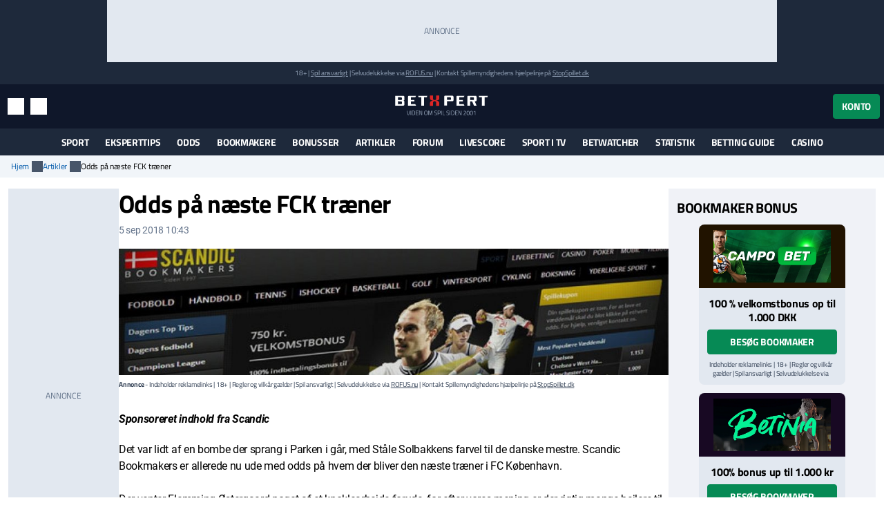

--- FILE ---
content_type: text/html; charset=utf-8
request_url: https://www.betxpert.com/artikel/odds-pa-naste-fck-traner
body_size: 19682
content:
<!DOCTYPE html>
<html lang="da" xml:lang="da" prefix="og: http://ogp.me/ns#">
<head>
	<title>Scandic: Odds på næste FCK træner</title>
<meta http-equiv="X-UA-Compatible" content="IE=edge">
<meta charset="UTF-8">
<meta name="viewport" content="height=device-height, width=device-width, initial-scale=1.0, minimum-scale=1.0, maximum-scale=5.0, user-scalable=yes">
	<meta name="req-method" content="GET">
<meta name="description" content="Det var lidt af en bombe der sprang i Parken i går, med Ståle Solbakkens farvel til de danske mestre. Scandic Bookmakers er allerede nu ude med odds på hvem der bliver den næste træner i FC København.

Der venter Flemming Østergaard noget af et knoklearbejde...">
<meta property="og:url" content="https://www.betxpert.com/artikel/odds-pa-naste-fck-traner">
<meta property="og:type" content="article">
<meta property="og:title" content="BetXpert artikel: Odds på næste FCK træner">
<meta property="og:description" content="Det var lidt af en bombe der sprang i Parken i går, med Ståle Solbakkens farvel til de danske mestre. Scandic Bookmakers er allerede nu ude med odds på hvem der bliver den næste træner i FC København.

Der venter Flemming Østergaard noget af et knoklearbejde...">
<meta name="twitter:card" content="summary">
<meta name="twitter:site" content="@BetXpert">
<meta name="twitter:title" content="Odds på næste FCK træner">
<meta property="og:image" content="https://www.betxpert.com/uploads/article/1000x230/scandic1.jpg?v=1525169162">
<meta property="og:image:width" content="1000">
<meta property="og:image:height" content="230">
<meta property="twitter:title" content="Scandic: Odds på næste FCK træner">
<meta property="twitter:image:src" content="https://www.betxpert.com/uploads/article/1000x230/scandic1.jpg?v=1525169162"><link rel="shortcut icon" href="/assets/images/min/favicons/favicon.png">
<link rel="canonical" href="https://www.betxpert.com/artikel/odds-pa-naste-fck-traner">
<meta name="dmca-site-verification" content="Zm1hK1pHdm8wTjdkc2hzb29JTWFyZz090">

<link rel="dns-prefetch" href="//www.google-analytics.com"><link rel="dns-prefetch" href="//cdn.livechatinc.com"><link rel="dns-prefetch" href="//secure.livechatinc.com"><link rel="preload" href="/assets/styles/frontend/concat/head-general-libs_betxpert-theme.css?v=1766398441" as="style"><link rel="preload" href="/assets/styles/frontend/concat/bottom-general-libs.css?v=1766398439" as="style"><link rel="preload" href="/assets/styles/gen/1/operator/sprites/sprites.css?v=1759928578" as="style"><link rel="preload" href="/assets/js/gen/concats/66a429df5b9c979265b55462107004cf.js?v=1768392794" as="script"><link href="/assets/styles/frontend/concat/head-general-libs_betxpert-theme.css?v=1766398441" rel="stylesheet"><meta name="google-site-verification" content="NSL082XpDHPhoCtePeThUQIo6NGPS4EorrfoDASmhQE" /><link rel="preconnect" href="https://braze.betxpert.com" />
<script src="https://braze.betxpert.com/braze-init.js?braze-app=434a1fd1-7e7a-4437-9401-026bb1692661" defer></script><script id='pixel-script-poptin' src='https://cdn.popt.in/pixel.js?id=53872e3638d5a' async='true'></script><!-- Start VWO Async SmartCode -->
<script type='text/javascript' id='vwoCode'>
window._vwo_code=window._vwo_code || (function() {
var account_id=697621,
version = 1.5,
settings_tolerance=2000,
library_tolerance=2500,
use_existing_jquery=false,
is_spa=1,
hide_element='body',
hide_element_style = 'opacity:0 !important;filter:alpha(opacity=0) !important;background:none !important',
/* DO NOT EDIT BELOW THIS LINE */
f=false,d=document,vwoCodeEl=d.querySelector('#vwoCode'),code={use_existing_jquery:function(){return use_existing_jquery},library_tolerance:function(){return library_tolerance},hide_element_style:function(){return'{'+hide_element_style+'}'},finish:function(){if(!f){f=true;var e=d.getElementById('_vis_opt_path_hides');if(e)e.parentNode.removeChild(e)}},finished:function(){return f},load:function(e){var t=d.createElement('script');t.fetchPriority='high';t.src=e;t.type='text/javascript';t.innerText;t.onerror=function(){_vwo_code.finish()};d.getElementsByTagName('head')[0].appendChild(t)},getVersion:function(){return version},getMatchedCookies:function(e){var t=[];if(document.cookie){t=document.cookie.match(e)||[]}return t},getCombinationCookie:function(){var e=code.getMatchedCookies(/(?:^|;)\s?(_vis_opt_exp_\d+_combi=[^;$]*)/gi);e=e.map(function(e){try{var t=decodeURIComponent(e);if(!/_vis_opt_exp_\d+_combi=(?:\d+,?)+\s*$/.test(t)){return''}return t}catch(e){return''}});var i=[];e.forEach(function(e){var t=e.match(/([\d,]+)/g);t&&i.push(t.join('-'))});return i.join('|')},init:function(){if(d.URL.indexOf('__vwo_disable__')>-1)return;window.settings_timer=setTimeout(function(){_vwo_code.finish()},settings_tolerance);var e=d.createElement('style'),t=hide_element?hide_element+'{'+hide_element_style+'}':'',i=d.getElementsByTagName('head')[0];e.setAttribute('id','_vis_opt_path_hides');vwoCodeEl&&e.setAttribute('nonce',vwoCodeEl.nonce);e.setAttribute('type','text/css');if(e.styleSheet)e.styleSheet.cssText=t;else e.appendChild(d.createTextNode(t));i.appendChild(e);var n=this.getCombinationCookie();this.load('https://dev.visualwebsiteoptimizer.com/j.php?a='+account_id+'&u='+encodeURIComponent(d.URL)+'&f='+ +is_spa+'&vn='+version+(n?'&c='+n:''));return settings_timer}};window._vwo_settings_timer = code.init();return code;}());
</script>
<!-- End VWO Async SmartCode --><script data-pagespeed-no-defer>
function getLastScript(){var a=document.getElementsByTagName("script");return a[a.length-1]}var App={data:{},onReadyCbs:[],get:function(a){return this.data.hasOwnProperty(a)?this.data[a]:void 0},set:function(a,b){this.data[a]=b},getElseCb:function(a,b){var c;return this.data.hasOwnProperty(a)?c=this.data[a]:(c=b(),this.set(a,c)),c},setObj:function(a){for(var b in a)a.hasOwnProperty(b)&&this.set(b,a[b])},isLoggedIn:function(){return isset(this.get("username"))},onReady:function(a){this.onReadyCbs.push(a)},hasPerm:function(k){var d=this.data;return d.perms&&d.perms.indexOf(k)>=0}};
</script><style>.for-logged{display:none!important}</style><style>.attention-catcher-btn { background-color: #125203!important; }
		.page-body { .attention-catcher-btn { background-color: #125203!important; }}.attention-catcher-btn:hover { background-color: #002c00!important;}</style>
<!-- BEGIN THM AUTO CODE -->
<script async src="https://securepubads.g.doubleclick.net/tag/js/gpt.js"></script>
<script type="text/javascript">
	var googletag = googletag || {};
	googletag.cmd = googletag.cmd || [];
	googletag.cmd.push(function() {
		googletag.pubads().disableInitialLoad(); googletag.pubads().enableSingleRequest();
	});
	var _hbopts = { alias: '/', type: 'banner' };
	var _hbwrap = _hbwrap || [];
	(function() {
		var hbldr = function (url, resolution, cachebuster, millis, referrer) {
			var s = document.createElement('script'); s.type = 'text/javascript';
			s.async = true; s.src = 'https://' + url + '&resolution=' + resolution +
				'&random=' + cachebuster + '&millis=' + millis + '&referrer=' + referrer;
			var x = document.getElementsByTagName('script')[0];
			x.parentNode.insertBefore(s, x);
		};
		hbldr(
			'tradecore.tradehouse.media/servlet/hbwrap?stack=53',
			(window.innerWidth||screen.width)+'x'+(window.innerHeight||screen.height),
			Math.floor(89999999*Math.random()+10000000), new Date().getTime(), encodeURIComponent(
				(window!=top&&window.location.ancestorOrigins)?
					window.location.ancestorOrigins[window.location.ancestorOrigins.length-1]:document.location
			)
		);
	})();
</script>
<!-- END THM AUTO CODE --></head>
<body id="top">
<div id="settings-block" data-locale="da_DK"></div>
<div id="site-wrapper" class="site-wrapper" >
	<div class="as-header-wrapper">
		<div class="as as--header-rect-970x90 d-none d-md-block mx-auto" style="width:970px;height: 90px"></div>		<div class="as as--header-rect-300x100 d-block d-sm-none mx-auto" style="width:300px;height: 100px"></div>	</div>
	<header>
			<div class="site-top d-flex flex-column justify-content-center align-items-center">
		<small>
		18+
		| <a href="https://www.betxpert.com/ansvarligt-spil" target="_blank">Spil ansvarligt</a>
		| Selvudelukkelse via <a href="https://www.rofus.nu" target="_blank" rel="nofollow">ROFUS.nu</a>
		| Kontakt Spillemyndighedens hjælpelinje på <a href="https://www.stopspillet.dk" target="_blank" rel="nofollow">StopSpillet.dk</a>
		</small>
			</div>

<div class="site-header d-flex align-items-center">
	<div class="container-xl d-flex align-items-center justify-content-between">
		<div class="site-header-tools d-flex align-items-center">
			<button class="btn btn-sm btn-link d-md-none" data-js-navigation-toggle type="button" aria-label="Menu" title="Menu">
				<i class="i i-hamburger i-lg text-white"></i>
				<span class="sr-only">Menu</span>
			</button>
			<button class="btn btn-sm btn-link" title="Søg" data-toggle="modal" data-target="#search-modal">
				<i class="i i-search i-lg text-white"></i>
				<span class="sr-only">Søg</span>
			</button>
			<button class="btn btn-sm btn-link d-none d-md-inline-flex" title="Indstillinger" data-toggle="modal" data-target="#unit-settings-modal">
				<i class="i i-switch-right i-lg text-white"></i>
				<span class="sr-only">Indstillinger</span>
			</button>
		</div>
		<a href="/">
			<img class="site-header-logo"
				width="190" height="45"
				src="/assets/images/min/logo/logo_inverted.svg?v=1766398395"
				alt="betxpert.com">
		</a>
		<div class="site-header-user-actions d-flex align-items-center">
							<button class="btn btn-success" title="Konto" data-toggle="modal" data-target="#login-modal">
					Konto				</button>
					</div>
	</div>
	<script>
	(function () {
		// Will be used to remove the script element after the menu is created
		var currentScript = getLastScript();
		
		function createMenuItem(label, url, parentElement, linkAttrs) {
			var attributes = '';
			for (var prop in linkAttrs) {
				if (linkAttrs.hasOwnProperty(prop)) {
					attributes += ' ' + prop + '="' + linkAttrs[prop] + '"';
				}
			}

			parentElement.append('<a class="dropdown-item" href="' + htmlEncode(url) + '"' + attributes + '>' + htmlEncode(label) + '</a>');
		}

		function processUrlParams(url, urlParams) {
			if (!urlParams) return url;
			
			for (var param in urlParams) {
				if (urlParams.hasOwnProperty(param)) {
					url = url.replace(
						new RegExp(escapeRegExp("{" + param + "}"), "g"), 
						encodeURIComponent(urlParams[param].toString())
					);
				}
			}
			return url;
		}

		App.onReady(function () {
			var scriptElement = $(currentScript);
			var adminMenu = $("#user-admin-links");

			if (!App.isLoggedIn()) {
				adminMenu.remove();
				scriptElement.remove();
				return;
			}

			if (App.get("adm_menu")) {
				adminMenu.append('<div class="dropdown-header">Admin</div>');

				$.each(App.get("adm_pages"), function (index, page) {
					var label = page[0],
						pathUrlAssoc = page[1],
						linkAttrs = page[2],
						permission = (3 < page.length) ? page[3] : null;

					$.each(["\/page\/frontend\/article\/view", ""], function (pathIndex, path) {
						if (!(path in pathUrlAssoc)) return true;
						if (permission && !App.hasPerm(permission)) return true;

						var url = pathUrlAssoc[path];
												url = processUrlParams(url, {"id":"5404"});
						
						if (/\{[a-z\d_\- ]+\}/i.test(url)) return true;

						createMenuItem(label, url, adminMenu, linkAttrs);
						return false;
					});
				});
			}

			
			scriptElement.remove();
		});
	})();
</script>
	
<div class="modal fade" id="unit-settings-modal" data-backdrop="static" data-keyboard="false" tabindex="-1" aria-hidden="true" aria-labelledby="unit-settings-modal-title">
  <div class="modal-dialog modal-md">
    <div class="modal-content">
      <div class="modal-header">
        <h4 class="modal-title" id="unit-settings-modal-title">Enhedsindstillinger</h4>
        <button type="button" class="close" data-dismiss="modal" aria-label="Close">
          <i class="i i-close"></i>
        </button>
      </div>
      <div class="modal-body">
        <!-- Odds Format Selection -->
        <div class="form-group mb-3">
          <label class="d-block">Oddsformat</label>
          <div class="btn-group btn-group-toggle" data-toggle="buttons">
            <label class="btn btn-secondary btn-sm">
              <input type="radio" name="odds-format" value="d" checked> 
              Decimal            </label>
            <label class="btn btn-secondary btn-sm">
              <input type="radio" name="odds-format" value="f" > 
              Brøk            </label>
          </div>
        </div>

        <!-- Weather Forecast Selection -->
        <div class="form-group mb-3">
          <label class="d-block">Vejrudsigt</label>
          <div class="btn-group btn-group-toggle" data-toggle="buttons">
            <label class="btn btn-secondary btn-sm">
              <input type="radio" name="forecast-format" value="M" checked> 
              Celsius            </label>
            <label class="btn btn-secondary btn-sm">
              <input type="radio" name="forecast-format" value="I" > 
              Fahrenheit            </label>
          </div>
        </div>

        <!-- Timezone Selection -->
        <div class="form-group mb-0">
          <label for="unit-settings-tz">Tidszone</label>
          <select id="unit-settings-tz" class="form-control" data-domain-tz="Europe/Paris">
                          <option value="Pacific/Midway" 
                >
                GMT -11:00 (Midway Island, Samoa)              </option>
                          <option value="Pacific/Honolulu" 
                >
                GMT -10:00 (Hawaii)              </option>
                          <option value="Pacific/Marquesas" 
                >
                GMT -9:30 (French Polynesia)              </option>
                          <option value="America/Anchorage" 
                >
                GMT -9:00 (Alaska)              </option>
                          <option value="America/Los_Angeles" 
                >
                GMT -8:00 (Pacific Time)              </option>
                          <option value="America/Denver" 
                >
                GMT -7:00 (Mountain Time)              </option>
                          <option value="America/Chicago" 
                >
                GMT -6:00 (Central Time, Mexico City)              </option>
                          <option value="America/New_York" 
                >
                GMT -5:00 (Eastern Time, Bogota, Lima)              </option>
                          <option value="America/Caracas" 
                >
                GMT -4:30 (Caracas)              </option>
                          <option value="America/Halifax" 
                >
                GMT -4:00 (Atlantic Time, La Paz, Santiago)              </option>
                          <option value="America/St_Johns" 
                >
                GMT -3:30 (Newfoundland)              </option>
                          <option value="America/Recife" 
                >
                GMT -3:00 (Brasilia, Buenos Aires, Georgetown)              </option>
                          <option value="Atlantic/South_Georgia" 
                >
                GMT -2:00 (Mid-Atlantic)              </option>
                          <option value="Atlantic/Azores" 
                >
                GMT -1:00 (Azores, Cape Verde)              </option>
                          <option value="Europe/London" 
                >
                GMT 0:00 (Dublin, London, Lisbon, Casablanca)              </option>
                          <option value="Europe/Paris" 
                selected>
                GMT +1:00 (Brussels, Copenhagen, Madrid, Paris)              </option>
                          <option value="Europe/Athens" 
                >
                GMT +2:00 (Athens, South Africa, Cairo)              </option>
                          <option value="Europe/Kaliningrad" 
                >
                GMT +3:00 (Baghdad, Riyadh, Moscow, St. Petersburg)              </option>
                          <option value="Asia/Tehran" 
                >
                GMT +3:30 (Tehran)              </option>
                          <option value="Asia/Dubai" 
                >
                GMT +4:00 (Abu Dhabi, Muscat, Yerevan, Baku, Tbilisi)              </option>
                          <option value="Asia/Kabul" 
                >
                GMT +4:30 (Kabul)              </option>
                          <option value="Asia/Karachi" 
                >
                GMT +5:00 (Ekaterinburg, Islamabad, Karachi, Tashkent)              </option>
                          <option value="Asia/Kolkata" 
                >
                GMT +5:30 (Mumbai, Kolkata, Chennai, New Delhi)              </option>
                          <option value="Asia/Kathmandu" 
                >
                GMT +5:45 (Kathmandu)              </option>
                          <option value="Asia/Yekaterinburg" 
                >
                GMT +6:00 (Almaty, Dhaka, Colombo)              </option>
                          <option value="Asia/Rangoon" 
                >
                GMT +6:30 (Yangon, Cocos Islands)              </option>
                          <option value="Asia/Bangkok" 
                >
                GMT +7:00 (Bangkok, Hanoi, Jakarta)              </option>
                          <option value="Asia/Shanghai" 
                >
                GMT +8:00 (Beijing, Perth, Singapore, Hong Kong)              </option>
                          <option value="Australia/Eucla" 
                >
                GMT +8:45 (Eucla)              </option>
                          <option value="Asia/Tokyo" 
                >
                GMT +9:00 (Tokyo, Seoul, Osaka, Sapporo, Yakutsk)              </option>
                          <option value="Australia/Darwin" 
                >
                GMT +9:30 (Adelaide, Darwin)              </option>
                          <option value="Australia/Brisbane" 
                >
                GMT +10:00 (Brisbane, Guam, Vladivostok)              </option>
                          <option value="Australia/Melbourne" 
                >
                GMT +11:00 (Magadan, Solomon Islands, New Caledonia)              </option>
                          <option value="Pacific/Norfolk" 
                >
                GMT +11:30 (Norfolk)              </option>
                          <option value="Pacific/Wallis" 
                >
                GMT +12:00 (Auckland, Wellington, Fiji, Kamchatka)              </option>
                          <option value="Pacific/Tongatapu" 
                >
                GMT +13:00 (Tonga, Tokelau)              </option>
                          <option value="Pacific/Chatham" 
                >
                GMT +13:45 (Chatham)              </option>
                          <option value="Pacific/Kiritimati" 
                >
                GMT +14:00 (Kiribati)              </option>
                      </select>
        </div>
      </div>
      <div class="modal-footer">
        <button type="button" class="btn btn-primary">Gem</button>
        <button type="button" class="btn btn-secondary" data-dismiss="modal">Annuller</button>
      </div>
    </div>
  </div>
</div>
	<div
	class="modal search-modal fade has-no-results"
	id="search-modal"
	data-backdrop="static"
	data-keyboard="false"
	tabindex="-1"
	aria-hidden="true"
	aria-labelledby="search-modal-title"
>
	<div class="modal-dialog modal-dialog-scrollable modal-lg">
		<div class="modal-content">
			<div class="modal-header flex-wrap">
				<form class="flex-fill" action="/soeg" id="search-modal-form">
					<div class="input-group">
						<input
							type="text"
							class="form-control search-input"
							name="search_phrase"
							data-search-url="/soeg?action-name=actionGetDdData"
							placeholder="Søg" 
							maxlength="100" 
							autocomplete="off"
							autofocus
							aria-describedby="search-button"
						/>
						<div class="input-group-append">
							<button class="btn search-button" id="search-button" type="button">
								<span class="sr-only">Søg</span>
								<i class="i i-search text-primary"></i>
							</button>
						</div>
					</div>
					<input name="search_method" value="all" type="hidden">
					<input name="time_interval" value="all_time" type="hidden">
					<input name="search_in" value="anywhere" type="hidden">
					<input name="sort_by" value="date" type="hidden">
				</form>
				<button type="button" class="close m-0" data-dismiss="modal" aria-label="Close">
					<i class="i i-close m-0"></i>
				</button>
			</div>
			<div class="modal-body">
				<div class="alert alert-info mb-0 d-none" id="search-no-results">Intet fundet</div>
			</div>
			<div class="modal-footer">
				<a href="/soeg" class="btn btn-secondary">
					Avanceret søgning					<i class="i i-chevron-right"></i>
				</a>
			</div>
		</div>
	</div>
</div>
	<div
	class="modal fade login-modal"
	id="login-modal"
	data-login-modal-btn-sel=""
	data-my-account-edit-url="/profil/rediger"
	data-ch-pass-url="/bruger/password-nulstil/bekraeft/1/1?ajax=1"
	data-redir-url=""
	data-backdrop="static"
	data-keyboard="false"
	tabindex="-1"
	aria-hidden="true"
	aria-labelledby="login-modal-title"
>
	<div class="modal-dialog modal-md modal-dialog-scrollable">
		<div class="modal-content">
			<div class="modal-header">
				<h4 class="modal-title">Log ind</h4>
				<button type="button" class="close" data-dismiss="modal" aria-label="Close">
					<i class="i i-close"></i>
				</button>
			</div>
			<div class="modal-body">
				<ul class="nav nav-tabs">
					<li class="nav-item">
						<a data-toggle="tab" class="nav-link active" href="#login-modal-login">
							Log ind						</a>
					</li>
					<li class="nav-item">
						<a data-toggle="tab" class="nav-link" href="#login-modal-register">
							Tilmeld						</a>
					</li>
				</ul>
				<div class="tab-content">
					<div
						id="login-modal-login"
						class="tab-pane fade show active"
						role="tabpanel"
						data-url="/ajax/login-modal?redir-url="
					>
						<div id="login-modal-login-alert-wrp"></div>
						
<form
	method="post"
	action="/bruger/login/ajax"
>
	<div class="alert alert-danger" style="display:none"></div>	<div class="form-group">
		<label for="username">Brugernavn:</label>
		<input type="text"  id="username" placeholder="" class="form-control" name="username" maxlength="50" value="" >		<div class='help-block help-block-error '></div>	</div>
	<div class="form-group">
		<label for="password">Password:</label>
		<input type="password"  id="password" name="password" autocomplete="off" pattern=".{6,}" placeholder="" class="form-control" maxlength="50" value="" >		<div class='help-block help-block-error '></div>	</div>
	<div class="form-group">
		<label class="font-weight-normal mb-0">
			<input type="checkbox" name="remember_me" checked>
			Husk mig og accepter cookies.		</label>
	</div>
	<input type="hidden" name="csrf_token" value="">
	<div class="d-flex align-items-center mt-3">
		<button type="submit" class="btn btn-md btn-success " >Log ind</button>		<a class="btn btn-link forgot-pass-btn ml-1" href="javascript:void(0)">
			Glemt brugernavn eller kodeord?		</a>
	</div>
</form>
<div class="login-with d-flex flex-wrap">
	<div class="w-100 h6 mb-0">Du kan også logge ind med:</div>
			<a class="social-icon-facebook" href="javascript:void(0)">
			<span class="sr-only">Log ind med Facebook</span>
		</a>
					<a class="social-icon-twitter" href="javascript:void(0)">
			<span class="sr-only">Log ind med Twitter</span>
		</a>
	</div>
					</div>
					<div
						id="login-modal-register"
						class="tab-pane fade"
						role="tabpanel"
					>
						<form
	method="post"
	action="/bruger/registrer"
>
	<div class="alert alert-danger" style="display:none"></div>	<div class="form-group "><label class="" for="firstname">Fornavn:</label><div class=" "><input type="text"  id="firstname" placeholder="" class="form-control" name="firstname" maxlength="50" value="" > <div class='help-block help-block-error '></div></div></div>	<div class="form-group "><label class="" for="lastname">Efternavn:</label><div class=" "><input type="text"  id="lastname" placeholder="" class="form-control" name="lastname" maxlength="50" value="" > <div class='help-block help-block-error '></div></div></div>	<div class="form-group "><label class="" for="username-register">Brugernavn:</label><div class=" "><input type="text"  id="username-register" placeholder="Bogstaver/tal, 2-50 tegn" class="form-control" name="username" maxlength="50" value="" > <div class='help-block help-block-error '></div></div></div>	<div class="form-group "><label class="" for="email">Email:</label><div class=" "><input type="email"  id="email" placeholder="" class="form-control" name="email" value="" > <div class='help-block help-block-error '></div></div></div>	<div class="form-group row" style="display:none"><label class="col-form-label col-sm-2" for="age">Alder:</label><div class="col-sm-10"><input class="form-control" name="age" id="age" value="" type="number" autocomplete="off" tabindex="-1"></div></div>	<div class="form-group "><label class="" for="password_new">Password:</label><div class=" "><input type="password"  id="password_new" autocomplete="off" pattern=".{6,}" placeholder="" class="form-control" name="password_new" maxlength="50" value="" > <div class='help-block help-block-error '></div></div></div>	<div class="form-group "><label class="" for="password_repeat">Gentag password:</label><div class=" "><input type="password"  id="password_repeat" autocomplete="off" pattern=".{6,}" placeholder="" class="form-control" name="password_repeat" value="" > <div class='help-block help-block-error '></div></div></div>	<div class="form-group">
		<label class="font-weight-normal mb-0">
			<input type="checkbox" name="newsletter" value="true" >
			Tilmeld dig nyhedsbrev		</label>
	</div>
	<button class="btn btn-md btn-success mt-2" type="submit" >Registrer</button>	<div class="validation-info" data-json="[{&quot;labels&quot;:{&quot;firstname&quot;:&quot;Fornavn&quot;,&quot;lastname&quot;:&quot;Efternavn&quot;,&quot;password&quot;:&quot;Password&quot;,&quot;email&quot;:&quot;Email&quot;,&quot;password_new&quot;:&quot;Password&quot;,&quot;password_repeat&quot;:&quot;Gentag password&quot;,&quot;role_id&quot;:&quot;Rolle&quot;},&quot;rules&quot;:[[&quot;domain_id&quot;,&quot;numeric&quot;,{&quot;type&quot;:&quot;integer&quot;}],[&quot;domain_id&quot;,&quot;required&quot;],[[&quot;firstname&quot;,&quot;lastname&quot;],&quot;length&quot;,{&quot;max&quot;:&quot;50&quot;}],[&quot;username&quot;,&quot;length&quot;,{&quot;min&quot;:2,&quot;max&quot;:50}],[&quot;email&quot;,&quot;required&quot;],[&quot;email&quot;,&quot;email&quot;],[&quot;email&quot;,&quot;secureInput&quot;,{&quot;type&quot;:&quot;showError&quot;}],[&quot;slug&quot;,&quot;length&quot;,{&quot;max&quot;:255}],[[&quot;password&quot;,&quot;password_repeat&quot;,&quot;password_new&quot;],&quot;secureInput&quot;,{&quot;type&quot;:&quot;none&quot;}],[&quot;username&quot;,&quot;trim&quot;],[&quot;username&quot;,&quot;noSpecialChars&quot;,{&quot;allow&quot;:[&quot;,&quot;,&quot;.&quot;,&quot; &quot;,&quot;æ&quot;,&quot;ø&quot;,&quot;å&quot;,&quot;_&quot;,&quot;-&quot;,&quot;$&quot;]}],[[&quot;username&quot;,&quot;password_new&quot;,&quot;password_repeat&quot;],&quot;required&quot;,{&quot;scenario&quot;:&quot;register&quot;}],[[&quot;email&quot;,&quot;username&quot;],&quot;unique&quot;,{&quot;scenario&quot;:&quot;register&quot;}],[&quot;password_new&quot;,&quot;length&quot;,{&quot;min&quot;:6,&quot;max&quot;:50,&quot;scenario&quot;:[&quot;register&quot;,&quot;password-reset&quot;,&quot;change-password&quot;]}],[&quot;password_new&quot;,&quot;match&quot;,{&quot;match_field&quot;:&quot;password_repeat&quot;,&quot;scenario&quot;:[&quot;register&quot;,&quot;password-reset&quot;,&quot;change-password&quot;]}],[&quot;slug&quot;,&quot;required&quot;,{&quot;strict&quot;:true,&quot;client_validation&quot;:false,&quot;scenario&quot;:&quot;register&quot;}],[&quot;slug&quot;,&quot;slug&quot;,{&quot;generate_from&quot;:&quot;username&quot;,&quot;table_name&quot;:&quot;user&quot;,&quot;scenario&quot;:&quot;register&quot;,&quot;domain_specific&quot;:true,&quot;slug_in_url_redirects_params&quot;:{&quot;get_url&quot;:{},&quot;entity_type&quot;:&quot;user&quot;,&quot;fk_id&quot;:&quot;&quot;}}],[&quot;username&quot;,&quot;required&quot;,{&quot;scenario&quot;:&quot;update&quot;}],[&quot;username&quot;,&quot;verified&quot;,{&quot;scenario&quot;:&quot;login&quot;},&quot;custom&quot;],[&quot;email&quot;,&quot;recordExists&quot;,{&quot;ressource&quot;:{&quot;related_tables&quot;:[]},&quot;field_name&quot;:&quot;email&quot;,&quot;scenario&quot;:&quot;password-reset&quot;}],[&quot;username&quot;,&quot;recordExists&quot;,{&quot;ressource&quot;:{&quot;related_tables&quot;:[]},&quot;field_name&quot;:&quot;username&quot;,&quot;scenario&quot;:&quot;password-reset&quot;}],[&quot;password&quot;,&quot;required&quot;,{&quot;scenario&quot;:&quot;link-social&quot;}],[&quot;password&quot;,&quot;length&quot;,{&quot;min&quot;:6,&quot;max&quot;:50,&quot;scenario&quot;:&quot;link-social&quot;}]],&quot;fields&quot;:[&quot;username&quot;,&quot;email&quot;],&quot;scenario&quot;:&quot;register&quot;}]" style="display:none"></div></form>					</div>
				</div>
			</div>
		</div>
	</div>
</div>
<div
	id="forgot-pass-modal"
	class="modal fade" role="dialog"
	data-backdrop="static"
	data-keyboard="false"
	tabindex="-1"
	aria-labelledby="modal-title"
	aria-hidden="true"
	role="dialog"
>
	<div class="modal-dialog modal-md">
		<div class="modal-content">
			<div class="modal-header">
				<h4 class="modal-title">Glemt brugernavn eller password?</h4>
				<button type="button" class="close" data-dismiss="modal" aria-label="Close">
					<i class="i i-close"></i>
				</button>
			</div>
			<div class="modal-body">
				<div
	class="ajax-data-container"
	id="forgot-pass-modal-data-container"
	data-ajax-data-container-url="/bruger/password-nulstil/request"
	data-ajax-data-container-load-on-click-on=".forgot-pass-btn"
>
</div>
			</div>
		</div>
	</div>
</div><script>
	(function () {
		var me = getLastScript();
		App.onReady(function () {
			var s = $(me);
			if (App.isLoggedIn()) {
				s.prev().add(s.prev().prev()).remove();
			}
			s.remove();
		});
	})();
</script>	</div>
		<div class="main-menu" id="main-menu">
	<nav class="main-menu-navbar navbar navbar-expand-md container-xl px-2 py-0" id="main-menu-navbar">
		<div class="menu-wrapper w-100" id="main-menu-wrapper">
			<div class="main-menu-mobile-header text-white d-flex align-items-center d-md-none">
	<button class="btn p-0 text-white main-menu-mobile-back" id="main-menu-back">
		<span class="i i-chevron-left i-lg"></span>
		<span class="sr-only">Tilbage</span>
	</button>
	<div class="main-menu-mobile-title w-100 font-weight-bold text-uppercase position-relative" id="main-menu-title" aria-role="heading" data-title="">
		<span>Menu</span>
	</div>
	<button class="btn p-0 text-white main-menu-mobile-close ml-auto" id="main-menu-close">
		<span class="i i-close"></span>
		<span class="sr-only">Luk menuen</span>
	</button>
</div>			<ul
	id="content-menu-ul"
	class="main-menu-items nav navbar-nav tabs-with-group-btn justify-content-md-center"
	data-start-from="970"
>
					<li class="dropdown dropdown-mouse-hover">

						<a title=""
				class="dropdown-toggle" data-toggle="dropdown"				href="javascript:void(0)">
				Sport			</a>

						
			<ul class="dropdown-menu megamenu-block-wrp sub-menu">
				<li class="megamenu-block "><div class="megamenu-block-content"><div title="" class="megamenu-block-title h6 mt-2 mb-0">Fodbold</div><div class="list-group"><a class="list-group-item" title="" href="/superligaen">Superligaen</a><a class="list-group-item" title="" href="/danmark-1-division">1. division</a><a class="list-group-item" title="" href="https://www.betxpert.com/premier-league">Premier League</a><a class="list-group-item" title="" href="https://www.betxpert.com/la-liga">La Liga</a><a class="list-group-item" title="" href="https://www.betxpert.com/serie-a">Serie A</a><a class="list-group-item" title="" href="https://www.betxpert.com/europa-league">Europa League</a><a class="list-group-item" title="" href="https://www.betxpert.com/champions-league">Champions League</a><a class="list-group-item" title="" href="https://www.betxpert.com/dbu-pokalen">DBU Pokalen</a><a class="list-group-item" title="" href="https://www.betxpert.com/bundesliga">Bundesliga</a><a class="list-group-item" title="" href="/fodbold-vm">VM 2026</a></div><div title="" class="megamenu-block-title h6 mt-2 mb-0">Cykling</div><div class="list-group"><a class="list-group-item" title="" href="/odds-paa-vuelta-a-espana">Vuelta a España</a><a class="list-group-item" title="" href="/odds-paa-tour-de-france">Tour de France</a><a class="list-group-item" title="" href="/giro-d-italia">Giro d'Italia</a></div></div></li><li class="megamenu-block divided-column"><div class="megamenu-block-content"><div title="" class="megamenu-block-title h6 mt-2 mb-0">Tennis</div><div class="list-group"><a class="list-group-item" title="" href="/holger-rune">Holger Rune</a><a class="list-group-item" title="" href="/clara-tauson">Clara Tauson</a><a class="list-group-item" title="" href="/elmer-moeller">Elmer Møller</a><a class="list-group-item" title="" href="/august-holmgren">August Holmgren</a><a class="list-group-item" title="" href="/atp/odds">ATP odds</a><a class="list-group-item" title="" href="/us-open">US Open</a></div><div title="" class="megamenu-block-title h6 mt-2 mb-0">Underholdning</div><div class="list-group"><a class="list-group-item" title="" href="/odds-eurovision">Eurovision</a><a class="list-group-item" title="" href="/nytaarstale-odds">Kongens nytårstale</a><a class="list-group-item" title="" href="/artikel/odds-oscar">Oscars</a><a class="list-group-item" title="" href="/artikel/melodi-grand-prix-odds">Melodi Grand Prix</a></div><div title="" class="megamenu-block-title h6 mt-2 mb-0">Håndbold</div><div class="list-group"><a class="list-group-item" title="" href="/em-i-damehaandbold">EM i kvindehåndbold</a><a class="list-group-item" title="" href="/vm-kvindehaandbold">VM i kvindehåndbold</a><a class="list-group-item" title="" href="/vm-herrehaandbold">VM i herrehåndbold</a><a class="list-group-item" title="" href="/em-herrehaandbold">EM i herrehåndbold</a></div><div title="" class="megamenu-block-title h6 mt-2 mb-0">Politik</div><div class="list-group"><a class="list-group-item" title="" href="/artikel/odds-spilforslag-praesidentvalg-usa">Præsidentvalg i USA</a></div><div title="" class="megamenu-block-title h6 mt-2 mb-0">Sportskalender</div><div class="list-group"><a class="list-group-item" title="" href="/sportskalender">Sportsbegivender 2026</a></div></div></li>			</ul>
					</li>
					<li class="dropdown dropdown-mouse-hover">

						<a title="Tips alt"
				class="dropdown-toggle" data-toggle="dropdown"				href="https://www.betxpert.com/ekspert/tips">
				Eksperttips			</a>

						
			<ul class="dropdown-menu megamenu-block-wrp sub-menu">
				<li class="megamenu-block "><div class="megamenu-block-content"><div title="expert alt" class="megamenu-block-title h6 mt-2 mb-0">Odds tips</div><div class="list-group"><a class="list-group-item" title="" href="/ekspert/tips">Tips</a><a class="list-group-item" title="" href="https://www.betxpert.com/ekspert/panel/arkiv">Senest afviklede tips</a></div></div></li>			</ul>
					</li>
					<li class="dropdown dropdown-mouse-hover">

						<a title=""
				class="dropdown-toggle" data-toggle="dropdown"				href="https://www.betxpert.com/matchcenter">
				Odds			</a>

						
			<ul class="dropdown-menu megamenu-block-wrp sub-menu">
				<li class="megamenu-block divided-column"><div class="megamenu-block-content"><div title="" class="megamenu-block-title h6 mt-2 mb-0">Sport Odds</div><div class="list-group"><a class="list-group-item" href="/matchcenter/fodbold">Fodbold</a><a class="list-group-item" href="/matchcenter/tennis">Tennis</a><a class="list-group-item" href="/matchcenter/ishockey">Ishockey</a><a class="list-group-item" href="/matchcenter/haandbold">Håndbold</a><a class="list-group-item" href="/matchcenter/basketball">Basketball</a><a class="list-group-item" href="/matchcenter/amerikansk-fodbold">Amerikansk Fodbold</a><a class="list-group-item" href="/matchcenter/baseball">Baseball</a><a class="list-group-item" href="/matchcenter/esport">eSport</a><a class="list-group-item" href="/matchcenter/dart">Dart</a></div></div></li><li class="megamenu-block divided-column last"><div class="megamenu-block-content"><div class="megamenu-block-title megamenu-title-invisible d-none d-md-block">.</div><div class="list-group"><a class="list-group-item" href="/matchcenter/cykling">Cykling</a><a class="list-group-item" href="/matchcenter/golf">Golf</a><a class="list-group-item" href="/matchcenter/motorsport">Motorsport</a><a class="list-group-item" href="/matchcenter/badminton">Badminton</a><a class="list-group-item" href="/matchcenter/boksning">Boksning</a><a class="list-group-item" href="/matchcenter/cricket">Cricket</a><a class="list-group-item" href="/matchcenter/mixed-martial-arts">Mixed Martial arts</a><a class="list-group-item" href="/matchcenter/roning">Roning</a></div></div></li><li class="megamenu-block divided-column"><div class="megamenu-block-content"><div class="megamenu-block-title single mt-0 p-0"><a href="/odds-vaerktoejer" title="">Odds beregner</a></div><div class="list-group"></div></div></li>			</ul>
					</li>
					<li class="dropdown dropdown-mouse-hover">

						<a title=""
				class="dropdown-toggle" data-toggle="dropdown"				href="/bookmakere">
				Bookmakere			</a>

						
			<ul class="dropdown-menu megamenu-block-wrp sub-menu">
				<li class="megamenu-block "><div class="megamenu-block-content"><div title="" class="megamenu-block-title h6 mt-2 mb-0">Bookmaker guide</div><div class="list-group"><a class="list-group-item" title="" href="/betting-sider">Betting sider</a><a class="list-group-item" title="" href="/bookmakere/udbydere-med-dansk-spillelicens">Bookmakere med DK-licens</a><a class="list-group-item" title="" href="/nye-betting-sider">Nye betting sider</a><a class="list-group-item" title="" href="/betting-apps">Betting apps</a><a class="list-group-item" title="" href="/live-odds-sider">Live odds sider</a><a class="list-group-item" title="" href="/bookmakere/udbydere-uden-dansk-spillelicens">Bookmakere uden DK-licens</a><a class="list-group-item" title="" href="/bookmakere/betalinger">Ind- og udbetalinger</a></div></div></li><li class="megamenu-block divided-column"><div class="megamenu-block-content"><div title="" class="megamenu-block-title h6 mt-2 mb-0">Anmeldte bookmakere</div><div class="list-group"><a class="list-group-item no-wrap " href="/bookmakere/bet365">Bet365</a><a class="list-group-item no-wrap " href="/bookmakere/betano">Betano</a><a class="list-group-item no-wrap " href="/bookmakere/betfair">Betfair</a><a class="list-group-item no-wrap " href="/bookmakere/betfair-sportsbook">Betfair Sportsbook</a><a class="list-group-item no-wrap " href="/bookmakere/betinia">Betinia</a><a class="list-group-item no-wrap " href="/bookmakere/betsson">Betsson</a><a class="list-group-item no-wrap " href="/bookmakere/bwin">Bwin</a><a class="list-group-item no-wrap " href="/bookmakere/campobet">Campobet</a><a class="list-group-item no-wrap " href="/bookmakere/cashpoint">Cashpoint</a><a class="list-group-item no-wrap " href="/bookmakere/casinostuen">Casinostuen</a><a class="list-group-item no-wrap " href="/bookmakere/comeon">Comeon</a><a class="list-group-item no-wrap " href="/bookmakere/danske-spil">Danske Spil</a></div></div></li><li class="megamenu-block divided-column last"><div class="megamenu-block-content"><div class="megamenu-block-title megamenu-title-invisible d-none d-md-block">.</div><div class="list-group"><a class="list-group-item no-wrap " href="/bookmakere/expekt">Expekt</a><a class="list-group-item no-wrap " href="/bookmakere/getlucky">GetLucky</a><a class="list-group-item no-wrap " href="/bookmakere/jackpotbet">Jackpotbet</a><a class="list-group-item no-wrap " href="/bookmakere/leovegas">LeoVegas</a><a class="list-group-item no-wrap " href="/bookmakere/marathonbet">Marathonbet</a><a class="list-group-item no-wrap " href="/bookmakere/mr-green">Mr Green</a><a class="list-group-item no-wrap " href="/bookmakere/nordicbet">NordicBet</a><a class="list-group-item no-wrap " href="/bookmakere/spreadex">SpreadEx</a><a class="list-group-item no-wrap " href="/bookmakere/tipwin">Tipwin</a><a class="list-group-item no-wrap " href="/bookmakere/unibet">Unibet</a><a class="list-group-item no-wrap " href="/bookmakere/vbet">VBet</a></div></div></li>			</ul>
					</li>
					<li class="dropdown dropdown-mouse-hover">

						<a title=""
				class="dropdown-toggle" data-toggle="dropdown"				href="/bookmakere/bonus">
				Bonusser			</a>

						
			<ul class="dropdown-menu megamenu-block-wrp sub-menu">
				<li class="megamenu-block "><div class="megamenu-block-content"><div title="" class="megamenu-block-title h6 mt-2 mb-0">Odds Bonusser</div><div class="list-group"><a class="list-group-item" title="" href="/bookmakere/bonus">Odds bonus</a><a class="list-group-item" title="" href="/freebet-ekstrabet">Freebets</a><a class="list-group-item" title="" href="/risikofrie-bets">Risikofrie spil</a><a class="list-group-item" title="" href="/odds-boost">Odds boost</a><a class="list-group-item" title="" href="/bookmakere/kampagner-tilbud">Kampagner og tilbud</a><a class="list-group-item" title="" href="https://www.betxpert.com/casino/casino-bonus">Casino bonus</a></div></div></li>			</ul>
					</li>
					<li >

						<a title=""
								href="/artikler">
				Artikler			</a>

					</li>
					<li >

						<a title=""
								href="/forum">
				Forum			</a>

					</li>
					<li class="dropdown dropdown-mouse-hover">

						<a title=""
				class="dropdown-toggle" data-toggle="dropdown"				href="/livescore">
				Livescore			</a>

						
			<ul class="dropdown-menu megamenu-block-wrp sub-menu">
				<li class="megamenu-block "><div class="megamenu-block-content"><div class="megamenu-block-title single mt-0 p-0"><a href="/livescore/fodbold" title="">Fodbold Livescore</a></div><div class="list-group"></div><div class="megamenu-block-title single mt-0 p-0"><a href="/livescore/tennis" title="">Tennis Livescore</a></div><div class="list-group"></div><div class="megamenu-block-title single mt-0 p-0"><a href="/livescore/ishockey" title="">Ishockey Livescore</a></div><div class="list-group"></div><div class="megamenu-block-title single mt-0 p-0"><a href="/livescore/haandbold" title="">Håndbold Livescore</a></div><div class="list-group"></div><div class="megamenu-block-title single mt-0 p-0"><a href="/livescore/basketball" title="">Basketball Livescore</a></div><div class="list-group"></div><div class="megamenu-block-title single mt-0 p-0"><a href="/livescore/amrfodbold" title="">Amerikansk fodbold Livescore</a></div><div class="list-group"></div><div class="megamenu-block-title single mt-0 p-0"><a href="/livescore/baseball" title="">Baseball Livescore</a></div><div class="list-group"></div></div></li>			</ul>
					</li>
					<li class="dropdown dropdown-mouse-hover">

						<a title=""
				class="dropdown-toggle" data-toggle="dropdown"				href="/tvguide">
				Sport i TV			</a>

						
			<ul class="dropdown-menu megamenu-block-wrp sub-menu">
				<li class="megamenu-block "><div class="megamenu-block-content"><div title="" class="megamenu-block-title h6 mt-2 mb-0">TV Guide</div><div class="list-group"><a class="list-group-item" title="" href="/tvguide/fodbold">Fodbold</a><a class="list-group-item" title="" href="/tvguide/tennis">Tennis</a><a class="list-group-item" title="" href="/tvguide/ishockey">Ishockey</a><a class="list-group-item" title="" href="/tvguide/haandbold">Håndbold</a><a class="list-group-item" title="" href="/tvguide/amerikansk-fodbold">Amerikansk Fodbold</a><a class="list-group-item" title="" href="/tvguide/cykling">Cykling</a><a class="list-group-item" title="" href="/tvguide/basketball">Basketball</a><a class="list-group-item" title="" href="/tvguide/esport">eSport</a><a class="list-group-item" title="" href="/tvguide/motorsport">Motorsport</a><a class="list-group-item" title="" href="/tvguide/boksning">Boksning</a><a class="list-group-item" title="" href="/tvguide/mixed-martial-arts">MMA</a><a class="list-group-item" title="" href="/tvguide/dart">Dart</a><a class="list-group-item" title="" href="/tvguide/golf">Golf</a></div></div></li>			</ul>
					</li>
					<li class="dropdown dropdown-mouse-hover">

						<a title=""
				class="dropdown-toggle" data-toggle="dropdown"				href="javascript:void(0)">
				Betwatcher			</a>

						
			<ul class="dropdown-menu megamenu-block-wrp sub-menu">
				<li class="megamenu-block "><div class="megamenu-block-content"><div title="" class="megamenu-block-title h6 mt-2 mb-0">Bettingregnskab</div><div class="list-group"><a class="list-group-item" title="" href="/betwatcher">Betwatcher</a><a class="list-group-item" title="" href="https://www.betxpert.com/forum/betwatcher">Spørgsmål &amp; Feedback</a></div></div></li>			</ul>
					</li>
					<li class="dropdown dropdown-mouse-hover">

						<a title=""
				class="dropdown-toggle" data-toggle="dropdown"				href="/statistik">
				Statistik			</a>

						
			<ul class="dropdown-menu megamenu-block-wrp sub-menu">
				<li class="megamenu-block divided-column"><div class="megamenu-block-content"><div title="" class="megamenu-block-title h6 mt-2 mb-0">Statistik og Stillinger</div><div class="list-group"><a class="list-group-item" href="/statistik/fodbold">Fodbold</a><a class="list-group-item" href="/statistik/tennis">Tennis</a><a class="list-group-item" href="/statistik/ishockey">Ishockey</a><a class="list-group-item" href="/statistik/haandbold">Håndbold</a><a class="list-group-item" href="/statistik/basketball">Basketball</a><a class="list-group-item" href="/statistik/amerikansk-fodbold">Amerikansk Fodbold</a><a class="list-group-item" href="/statistik/baseball">Baseball</a><a class="list-group-item" href="/statistik/esport">eSport</a><a class="list-group-item" href="/statistik/dart">Dart</a></div></div></li><li class="megamenu-block divided-column last"><div class="megamenu-block-content"><div class="megamenu-block-title megamenu-title-invisible d-none d-md-block">.</div><div class="list-group"><a class="list-group-item" href="/statistik/cykling">Cykling</a><a class="list-group-item" href="/statistik/golf">Golf</a><a class="list-group-item" href="/statistik/motorsport">Motorsport</a><a class="list-group-item" href="/statistik/badminton">Badminton</a><a class="list-group-item" href="/statistik/boksning">Boksning</a><a class="list-group-item" href="/statistik/cricket">Cricket</a><a class="list-group-item" href="/statistik/mixed-martial-arts">Mixed Martial arts</a><a class="list-group-item" href="/statistik/roning">Roning</a></div></div></li>			</ul>
					</li>
					<li class="dropdown dropdown-mouse-hover">

						<a title=""
				class="dropdown-toggle" data-toggle="dropdown"				href="/artikler/tag/guides-og-spilstrategi">
				Betting guide			</a>

						
			<ul class="dropdown-menu megamenu-block-wrp sub-menu">
				<li class="megamenu-block "><div class="megamenu-block-content"><div class="megamenu-block-title single mt-0 p-0"><a href="/odds-systemer" title="">Odds Systemer og Strategier</a></div><div class="list-group"></div><div class="megamenu-block-title single mt-0 p-0"><a href="/odds" title="">Hvordan oddser man?</a></div><div class="list-group"><a class="list-group-item" title="" href="/henze-system">Henze System</a><a class="list-group-item" title="" href="https://www.betxpert.com/asian-handicap">Asian Handicap</a><a class="list-group-item" title="" href="https://www.betxpert.com/betting-ordbog">Betting ordbog</a></div></div></li>			</ul>
					</li>
					<li class="dropdown dropdown-mouse-hover">

						<a title=""
				class="dropdown-toggle" data-toggle="dropdown"				href="/casino">
				Casino			</a>

						
			<ul class="dropdown-menu megamenu-block-wrp sub-menu">
				<li class="megamenu-block "><div class="megamenu-block-content"><div class="megamenu-block-title single mt-0 p-0"><a href="/casino/casinoer-med-dansk-licens" title="">Casinoer med dansk licens</a></div><div class="list-group"></div><div class="megamenu-block-title single mt-0 p-0"><a href="/casino/bedste-casino" title="">Bedste casinoer</a></div><div class="list-group"></div><div class="megamenu-block-title single mt-0 p-0"><a href="/casino/casino-bonus/free-spins" title="">Free spins</a></div><div class="list-group"></div><div class="megamenu-block-title single mt-0 p-0"><a href="/casino/kampagner" title="">Casino deals</a></div><div class="list-group"></div><div class="megamenu-block-title single mt-0 p-0"><a href="/casino/casino-bonus" title="">Casino bonus</a></div><div class="list-group"></div></div></li>			</ul>
					</li>
	
	<li class="dropdown group-dropdown dropdown-mouse-hover">
		<a class="dropdown-toggle" data-toggle="dropdown" href="javascript:void(0)">
			<span class="active-label">...</span>
			<span class="non-active-label">...</span>
		</a>
		<ul class="dropdown-menu dropdown-menu-right">
		</ul>
	</li>
	<li class="nav-item dropdown group-dropdown d-md-none settings-item">
		<button class="btn w-100 justify-content-start" data-toggle="modal" data-target="#unit-settings-modal">
			<span class="i i-switch-right text-dark"></span>
			<span>Indstillinger</span>
			<span class="i i-chevron-right text-primary"></span>
		</button>
	</li>
</ul>
		</div>
	</nav>
		<nav class="main-menu-quick-links container-xl d-flex flex-nowrap align-items-center d-md-none">
							<a href="/bookmakere" target="_self" title="Bookmakere">Bookmakere</a>
						<a href="/bookmakere/bonus" target="_self" title="Bonusser">Bonusser</a>
						<a href="/ekspert/tips" target="_self" title="Tips">Tips</a>
						<a href="/matchcenter/fodbold" target="_self" title="Odds">Odds</a>
						<a href="/forum" target="_self" title="Forum">Forum</a>
		</nav>
	</div>
		<nav class="site-breadcrumb" aria-label="breadcrumb">
  <ol class="breadcrumb container-xl">
					<li class="breadcrumb-item"><a href="/">Hjem</a></li>
					<li class="breadcrumb-item"><a href="/artikler">Artikler</a></li>
					<li class="breadcrumb-item"><span>Odds på næste FCK træner</span></li>
		  </ol>
</nav>	</header>

	
	<div id="page-content" class="page-content d-flex flex-column flex-md-row justify-content-center"  itemscope itemtype="https://schema.org/NewsArticle">
		
		<aside class="sidebar-first d-none d-lg-flex flex-column">
	<div class="sidebar-first-inner">
		<div class="as as--aside-sky-160x600" style="width:160px;height: 600px"></div>	</div>
</aside>

<main class="main-content zone-main" id="main-content">
	
	
										<div class="zone-body">
				<article  class="widget widget--article-page">      
	<div aria-hidden="true" id="user-browsing" data-entity="article" data-id="5404" data-url="/ajax/user-browsing"></div>	<header class="article-header">
	<h1  itemprop="headline">
		Odds på næste FCK træner	</h1>
			<div class="d-flex align-items-center">
								<time
						itemprop="dateModified"
						datetime="2018-09-05T10:43:45+02:00"
					>
						5 sep 2018 10:43					</time>
						</div>
	
			<figure class="article-image position-relative mb-0">
			<img
				class="img-fluid"
				src="/uploads/article/1000x230/scandic1.jpg?v=1525169162"
				alt="Odds på næste FCK træner"
				width="1000"
				height="230"
				itemprop="image"
			/>
					</figure>
	<p class="small"><strong>Annonce</strong> - Indeholder reklamelinks | 18+ | Regler og vilkår gælder | Spil ansvarligt | Selvudelukkelse via <a target=_blank href="https://www.rofus.nu/">ROFUS.nu</a> | Kontakt Spillemyndighedens hjælpelinje på <a target=_blank href="https://www.stopspillet.dk/">StopSpillet.dk</a></p>
			<div itemprop="image" itemscope itemtype="https://schema.org/ImageObject">
			<meta itemprop="url" content="https://www.betxpert.com/uploads/article/1000x230/scandic1.jpg?v=1525169162">
			<meta itemprop="width" content="1000">
			<meta itemprop="height" content="230">
		</div>
	</header><section class="article-body" itemprop="articleBody" data-ga-action="Article">
	
	
			<p class="font-weight-bold font-italic">
			Sponsoreret indhold fra Scandic		</p>
	
			<p>Det var lidt af en bombe der sprang i Parken i går, med Ståle Solbakkens farvel til de danske mestre. Scandic Bookmakers er allerede nu ude med odds på hvem der bliver den næste træner i FC København.<br><br>
Der venter Flemming Østergaard noget af et knoklearbejde forude, for efter vores mening er der rigtig mange bejlere til jobbet som den næste træner for FC København. Vi synes ikke rigtig der er nogen oplagt favorit, men det kunne godt gå hen og blive en ny udlænding, hvorfor vi har en del svenske og norske trænere med i spillet, siger pressechefen hos Scandic Bookmakers, Frederik Skov, der ikke vil afvise jobbet går til en dansk legende.<br>
Altså Michael Laudrup er trods alt ledig på markedet og der findes ikke mange større fodboldpersonligheder end ham. Derfor kunne det være lidt af et scoop for FCK hvis de kunne få Laudrup i hus.<br><br><strong>Specials Fodbold - FCK - Næste permanente FCK træner<br></strong>Peter Bonde 10.00<br>
Keld Bordinggaard 15.00<br>
Michael Laudrup 15.00<br>
Morten Wieghorst 15.00<br>
Troels Bech 25.00<br>
Morten Olsen 25.00<br>
Lars Olsen 25.00<br>
Mikael Stahre 25.00<br>
Roland Nilsson 25.00<br>
Roland Nilsson 25.00<br>
Ove Pedersen 50.00<br>
Erik Rasmussen 50.00<br>
Bo Johansson 50.00<br>
Tom Prahl 50.00<br>
Steinar Nilsen 50.00<br>
Jan Jönsson 50.00<br>
Roy Hodgson 50.00<br>
Sven-Göran Eriksson 50.00<br>
Erik Hamrén 75.00<br>
John Faxe Jensen 100.00<br>
Sören Åkeby 100.00<br>
Kjell Jonevret 100.00<br>
Hans Backe 100.00<br>
Kim Brink 100.00<br>
Kent Karlsson 100.00<br>
Kent Nielsen 500.00<br>
Andre på anmodning.
</p>
													
	
			<div  class="widget">        </div>
					<a data-ga-label="Scandic"href="/redirect/operator/scandic/scandic" class="btn btn-success " target="_blank" >Opret en konto hos Scandic</a>			</section><section class="article-meta d-flex flex-wrap align-items-center">
	<div
	class="vote-cont d-flex align-items-center"
	data-user-like-status="NOT_LOGGED"
	data-click-for-logged-in-only="yes"
	data-likes-cnt="0"
	data-entity-type="article"
	data-entity-id="5404"
	data-url="/bruger/like"
>
	<button class="btn p-0 border-0 i i-lg i-heart vote-up vote-up-inactive"></button>
	<div class="vote-number">
		0	</div>
</div>

	<button
	id="share-button"
	class="btn share-button-main"
	type="button"
	data-toggle="popover"
	title="Del via:"
>
	<i class="i i-sm i-share" aria-hidden="true"></i>
	<span>Del</span>
</button>
<div id="share-content" style="display:none" aria-hidden="true">
	<a
		class="share-button share-button-facebook d-flex align-items-center justify-content-center"
		href="http://www.facebook.com/sharer.php?u=https%3A%2F%2Fwww.betxpert.com%2Fartikel%2Fodds-pa-naste-fck-traner"
		title="Del via Facebook"
		target="_blank"
	>
		<i class="social-icon-facebook"></i>
		<span class="sr-only">Facebook</span>
	</a>
	<a
		class="share-button share-button-twitter d-flex align-items-center justify-content-center"
		href="https://twitter.com/intent/tweet?url=https%3A%2F%2Fwww.betxpert.com%2Fartikel%2Fodds-pa-naste-fck-traner&amp;text=Odds+p%C3%A5+n%C3%A6ste+FCK+tr%C3%A6ner&amp;hashtags=betting&amp;via=BetXpert"
		title="Del via Twitter"
		target="_blank"
	>
		<i class="social-icon-twitter"></i>
		<span class="sr-only">Twitter</span>
	</a>
	<a
		class="share-button share-button-copy d-flex align-items-center justify-content-center"
		title="Kopier link"
	>
		<i class="i i-copy"></i>
		<span class="sr-only">Kopier link</span>
	</a>
</div>

			<div class="article-tags">
		Tags: 		<a href="/artikler/tag/bookmakere" rel="tag">Bookmakere</a>	</div>
</section>
	<footer>
		<section itemprop="author" itemscope itemtype="https://schema.org/Person">
		<div class="card author">
			<div class="card-header">
				<h2 class="card-title h5 mb-0">
					Om forfatteren				</h2>
			</div>
			<div class="card-body">
					<div class="author-info d-flex align-items-center no-wrap">
					<a class="text-decoration-none" href="/bruger/betxpert-366">
				<span class="usr-avatar-mini rounded-pill border border-light  css-avatar" style="background: red">B</span>			</a>
				<div class="d-flex flex-column">
			<span class="d-flex align-items-center">
								<a
					class="author-info-name"
					href="/bruger/betxpert-366"
					 itemprop="url"				>
					<span itemprop="name">betxpert</span>				</a>
											</span>
			<span class="author-info-stats">
				Bruger: 									0 messages							</span>
		</div>
	</div>
				<div itemprop="description">
						<p class="author-info-description mb-0">
		Et skiftende hold bag BetXpert.com udvælger dagligt det bedste af det bedste fra eksperterne i vores panel.<br />
<br />
Aktuelle eksperter: Nicolai Kristensen, John Dorf og Anders Kristensen.	</p>
				</div>
				<div class="author-info-social d-flex">
									</div>
			</div>
		</div>
	</section>
			<div itemprop="publisher" itemscope itemtype="https://schema.org/Organization">
			<meta itemprop="name" content="BetXpert">
			<div itemprop="logo" itemscope itemtype="https://schema.org/ImageObject">
				<meta itemprop="url" content="https://www.betxpert.com/assets/images/min/logo/logo.svg?v=1766398395"/>
			</div>
		</div>
	</footer>

			<section  aria-labelledby ="comments-title" class="widget widget--comments">        <h2  id="comments-title" class="widget-title">Kommentarer</h2>
    <div class="widget-content comments-outer-parent">
	<div class="d-flex align-items-center justify-content-sm-end conversation-subscribe">
		<a class="btn btn-secondary btn-sm go-to-latest" href="javascript:void(0)" ><i class="i i-sm i-arrow-down-md"></i>Seneste</a>			</div>
	<div class="comment-entity-widget" id="comments">
					<div aria-hidden="true" id="comments5404"></div>
		
		
<div
	class="ajax-container comments-wrapper ajax-data-container cmh-"
	id="comments-wrapper"
	data-ajax-data-container-load-immediately="false"
	data-ajax-data-container-url="/ajax/get-forum-data/article/5404?action-name=actionGetDataByEntityType&paginator=true&show_all=1&use_schema=true"
>
</div>

					
	
	<h2>Tilføj kommentar</h2>
	<form
		class="form-horizontal" id="form" method="post"
		data-target="#comments-wrapper"
		data-for-logged-in-only="yes"
		action="/ajax/indlaeg-kommentar"
	>
		<div class="ce-wrp"">
	
	<div class="comment-form position-relative">
		<textarea  id="text" style="display:none" class="form-control" name="text" placeholder="Indtast &quot;Message&quot;" rows="5" ></textarea><div contenteditable="true"class="ce new-post-ce h-auto form-control" placeholder="Deltag i diskussionen. Skriv en kommentar nu." data-ce-val-conv="MessValConv" data-url="/ajax/username-mention" data-username-non-word-chars=",. æøå_-$" data-click-for-logged-in-only="yes" style="min-height:103.5px" name="text"  style="min-height:103.5px"></div>		<input type="hidden" class="new-post-ce-initial-text" name="initial-text" value="">
	</div>

		<div class="d-flex align-items-center comment-form-actions">
			<button class="btn btn-primary" type="submit" >Skriv kommentar<span class="spinner-border spinner-border-sm" role="status" aria-hidden="true" style="display:none"></span></button><div class="d-flex align-items-center message-tools">
		<button
		id="btn-emoji"
		class="btn btn-tools btn-emoji p-0"
		type="button"
		data-toggle="popover"
		title="Indsæt emoji"
	>
		<i class="i i-smile text-primary"></i>
	</button>
	<div
		id="emoji-content"
		style="display:none"
		aria-hidden="true"
	>
		<div class="ajax-data-container emojis-wrap" data-ajax-data-container-url="/emoji/popover" data-ajax-data-container-load-immediately="true"></div>	</div>

	<button
		class="btn btn-tools btn-media position-relative p-0"
		title="Upload billede"
		type="button"
	>
		<input
			class="media-input" type="file" data-url="/entity-upload/message-image"
			accept=".png,.jpg,.jpeg,.bmp,.gif"
		>
		<i class="i i-image text-primary"></i>
	</button>

	<button
		id="btn-tools-link"
		class="btn btn-tools btn-tools-link position-relative p-0 hidden"
		data-toggle="popover"
		title="Indsæt link"
		type="button"
	>
		<i class="i i-link text-primary"></i>
	</button>
	<div
		id="tools-link-content"
		style="display:none"
		aria-hidden="true"
	>
		<div class="ajax-data-container ins-link-cont ajax-form-validation-wrp" data-ajax-data-container-url="/forum/ins-link-popover" data-ajax-data-container-load-immediately="true"></div>	</div>
</div>		</div>
</div>

		<input name="fingerprint" value="" type="hidden">
		<input type="hidden"  id="conversation_id" class="form-control" name="conversation_id" value="" >		<input type="hidden"  id="entity_type" class="form-control" name="entity_type" value="article" >		<input type="hidden"  id="entity_id" class="form-control" name="entity_id" value="5404" >	</form>

			</div>
</div>
  </section>
			
  </article>
			</div>
		
			
		<div class="as-bottom-rect-wrapper d-none d-sm-block mt-3">
		<div class="as as--bottom-rect-640x100 mx-auto" style="width:640px;height: 100px"></div>	</div>
</main>

	<aside class="sidebar-second zone-right" id="sidebar-second">
		<div class="sidebar-second-inner">
							<section  class="widget">        <h4  class="widget-title">Bookmaker bonus</h4>
    	<div class="widget-content toplist toplist-grid" data-ga-action="Top bookmaker toplist">
		<div class="bookmaker-card position-relative">
		<a
		class="bookmaker-card__thumbnail"
		href="/redirect/operator/campobet-1?provider_type=sportsbetting"
		rel="nofollow"
		target="_blank"
		title="Hent Campobet bonus"
		data-ga-label="Campobet"		data-bonus-campobet-1="thumbnail"		style="background-color: #211300"	>
					<img
				src="/uploads/operator/1/logo-branded/original/campobet.webp?v=1762431216"
				alt="Campobet"
				width="170"
				height="76"
				loading="lazy"
				decoding="async"
			/>
			</a>
					<div class="bookmaker-card__info font-weight-bold text-center">
			100 % velkomstbonus op til 1.000 DKK		</div>
		<div class="bookmaker-card__actions">
		<a
			class="btn btn-success w-100"
			href="/redirect/operator/campobet-1?provider_type=sportsbetting"
			rel="nofollow"
			target="_blank"
			title="Hent Campobet bonus"
			data-ga-label="Campobet"			data-bonus-campobet-1="cta"		>
			Besøg bookmaker		</a>
			</div>
			<div class="bookmaker-card__disclaimer disclaimer">
			Indeholder reklamelinks | 18+ | Regler og vilkår gælder | Spil ansvarligt | Selvudelukkelse via <a target=_blank href="https://www.rofus.nu/">ROFUS.nu</a> | Kontakt Spillemyndighedens hjælpelinje på <a target=_blank href="https://www.stopspillet.dk/">StopSpillet.dk</a><br/>Læs vilkår og betingelser <a href="https://www.betxpert.com/redirect/operator/campobet-1/campobet-tandc" target="_blank" rel="nofollow">her</a>		</div>
	</div><div class="bookmaker-card position-relative">
		<a
		class="bookmaker-card__thumbnail"
		href="/redirect/operator/betinia?provider_type=sportsbetting"
		rel="nofollow"
		target="_blank"
		title="Hent Betinia bonus"
		data-ga-label="Betinia"		data-bonus-betinia="thumbnail"		style="background-color: #180923"	>
					<img
				src="/uploads/operator/1/logo-branded/original/betinia.webp?v=1762431158"
				alt="Betinia"
				width="170"
				height="76"
				loading="lazy"
				decoding="async"
			/>
			</a>
					<div class="bookmaker-card__info font-weight-bold text-center">
			100% bonus up til 1.000 kr		</div>
		<div class="bookmaker-card__actions">
		<a
			class="btn btn-success w-100"
			href="/redirect/operator/betinia?provider_type=sportsbetting"
			rel="nofollow"
			target="_blank"
			title="Hent Betinia bonus"
			data-ga-label="Betinia"			data-bonus-betinia="cta"		>
			Besøg bookmaker		</a>
			</div>
			<div class="bookmaker-card__disclaimer disclaimer">
			Indeholder reklamelinks | 18+ | Regler og vilkår gælder | Spil ansvarligt | Selvudelukkelse via <a target=_blank href="https://www.rofus.nu/">ROFUS.nu</a> | Kontakt Spillemyndighedens hjælpelinje på <a target=_blank href="https://www.stopspillet.dk/">StopSpillet.dk</a><br/>Læs vilkår og betingelser <a href="https://www.betxpert.com/redirect/operator/betinia/terms-and-conds-10" target="_blank" rel="nofollow">her</a>		</div>
	</div><div class="bookmaker-card position-relative">
		<a
		class="bookmaker-card__thumbnail"
		href="/redirect/operator/jackpotbet?provider_type=sportsbetting"
		rel="nofollow"
		target="_blank"
		title="Hent Jackpotbet bonus"
		data-ga-label="Jackpotbet"		data-bonus-jackpotbet="thumbnail"		style="background-color: #1B1D28"	>
					<img
				src="/uploads/operator/1/logo-branded/original/jackpotbet.webp?v=1762431309"
				alt="Jackpotbet"
				width="170"
				height="76"
				loading="lazy"
				decoding="async"
			/>
			</a>
					<div class="bookmaker-card__info font-weight-bold text-center">
			Op til 500 kr. i bonus		</div>
		<div class="bookmaker-card__actions">
		<a
			class="btn btn-success w-100"
			href="/redirect/operator/jackpotbet?provider_type=sportsbetting"
			rel="nofollow"
			target="_blank"
			title="Hent Jackpotbet bonus"
			data-ga-label="Jackpotbet"			data-bonus-jackpotbet="cta"		>
			Besøg bookmaker		</a>
			</div>
			<div class="bookmaker-card__disclaimer disclaimer">
			Indeholder reklamelinks | 18+ | Regler og vilkår gælder | Spil ansvarligt | Selvudelukkelse via <a target=_blank href="https://www.rofus.nu/">ROFUS.nu</a> | Kontakt Spillemyndighedens hjælpelinje på <a target=_blank href="https://www.stopspillet.dk/">StopSpillet.dk</a><br/>Læs vilkår og betingelser <a href="https://www.betxpert.com/redirect/operator/jackpotbet/t-c-3" target="_blank" rel="nofollow">her</a>		</div>
	</div><div class="bookmaker-card position-relative">
		<a
		class="bookmaker-card__thumbnail"
		href="/redirect/operator/leovegas?provider_type=sportsbetting"
		rel="nofollow"
		target="_blank"
		title="Hent LeoVegas bonus"
		data-ga-label="LeoVegas"		data-bonus-leovegas="thumbnail"		style="background-color: #FD5D3C"	>
					<img
				src="/uploads/operator/1/logo-branded/original/leovegas.webp?v=1762431325"
				alt="LeoVegas"
				width="170"
				height="76"
				loading="lazy"
				decoding="async"
			/>
			</a>
					<div class="bookmaker-card__info font-weight-bold text-center">
			Op til 5 x 200 kr. freebet		</div>
		<div class="bookmaker-card__actions">
		<a
			class="btn btn-success w-100"
			href="/redirect/operator/leovegas?provider_type=sportsbetting"
			rel="nofollow"
			target="_blank"
			title="Hent LeoVegas bonus"
			data-ga-label="LeoVegas"			data-bonus-leovegas="cta"		>
			Besøg bookmaker		</a>
			</div>
			<div class="bookmaker-card__disclaimer disclaimer">
			Indeholder reklamelinks | 18+ | Regler og vilkår gælder | Spil ansvarligt | Selvudelukkelse via <a target=_blank href="https://www.rofus.nu/">ROFUS.nu</a> | Kontakt Spillemyndighedens hjælpelinje på <a target=_blank href="https://www.stopspillet.dk/">StopSpillet.dk</a><br/>Læs vilkår og betingelser <a href="https://www.betxpert.com/redirect/operator/leovegas/regler-og-vilkr" target="_blank" rel="nofollow">her</a>		</div>
	</div><div class="bookmaker-card position-relative">
		<a
		class="bookmaker-card__thumbnail"
		href="/redirect/operator/cashpoint?provider_type=sportsbetting"
		rel="nofollow"
		target="_blank"
		title="Hent Cashpoint bonus"
		data-ga-label="Cashpoint"		data-bonus-cashpoint="thumbnail"		style="background-color: #000000"	>
					<img
				src="/uploads/operator/1/logo-branded/original/cashpoint.webp?v=1762431227"
				alt="Cashpoint"
				width="170"
				height="76"
				loading="lazy"
				decoding="async"
			/>
			</a>
					<div class="bookmaker-card__info font-weight-bold text-center">
			Op til 500 DKK i freebet		</div>
		<div class="bookmaker-card__actions">
		<a
			class="btn btn-success w-100"
			href="/redirect/operator/cashpoint?provider_type=sportsbetting"
			rel="nofollow"
			target="_blank"
			title="Hent Cashpoint bonus"
			data-ga-label="Cashpoint"			data-bonus-cashpoint="cta"		>
			Besøg bookmaker		</a>
			</div>
			<div class="bookmaker-card__disclaimer disclaimer">
			Indeholder reklamelinks | 18+ | Regler og vilkår gælder | Spil ansvarligt | Selvudelukkelse via <a target=_blank href="https://www.rofus.nu/">ROFUS.nu</a> | Kontakt Spillemyndighedens hjælpelinje på <a target=_blank href="https://www.stopspillet.dk/">StopSpillet.dk</a><br/>Læs vilkår og betingelser <a href="https://www.betxpert.com/redirect/operator/cashpoint/terms-and-conds-11" target="_blank" rel="nofollow">her</a>		</div>
	</div><div class="bookmaker-card position-relative">
		<a
		class="bookmaker-card__thumbnail"
		href="/redirect/operator/unibet?provider_type=sportsbetting"
		rel="nofollow"
		target="_blank"
		title="Hent Unibet bonus"
		data-ga-label="Unibet"		data-bonus-unibet="thumbnail"		style="background-color: #0A1B30"	>
					<img
				src="/uploads/operator/1/logo-branded/original/unibet.webp?v=1762431399"
				alt="Unibet"
				width="170"
				height="76"
				loading="lazy"
				decoding="async"
			/>
			</a>
					<div class="bookmaker-card__info font-weight-bold text-center">
			100% bonus op til 1.000 kr.		</div>
		<div class="bookmaker-card__actions">
		<a
			class="btn btn-success w-100"
			href="/redirect/operator/unibet?provider_type=sportsbetting"
			rel="nofollow"
			target="_blank"
			title="Hent Unibet bonus"
			data-ga-label="Unibet"			data-bonus-unibet="cta"		>
			Besøg bookmaker		</a>
			</div>
			<div class="bookmaker-card__disclaimer disclaimer">
			Indeholder reklamelinks | 18+ | Regler og vilkår gælder | Spil ansvarligt | Selvudelukkelse via <a target=_blank href="https://www.rofus.nu/">ROFUS.nu</a> | Kontakt Spillemyndighedens hjælpelinje på <a target=_blank href="https://www.stopspillet.dk/">StopSpillet.dk</a><br/>Læs vilkår og betingelser <a href="https://www.betxpert.com/redirect/operator/unibet/terms-and-conds-5" target="_blank" rel="nofollow">her</a>		</div>
	</div><div class="bookmaker-card position-relative">
		<a
		class="bookmaker-card__thumbnail"
		href="/redirect/operator/bwin?provider_type=sportsbetting"
		rel="nofollow"
		target="_blank"
		title="Hent Bwin bonus"
		data-ga-label="Bwin"		data-bonus-bwin="thumbnail"		style="background-color: #000000"	>
					<img
				src="/uploads/operator/1/logo-branded/original/bwin.webp?v=1762431203"
				alt="Bwin"
				width="170"
				height="76"
				loading="lazy"
				decoding="async"
			/>
			</a>
					<div class="bookmaker-card__info font-weight-bold text-center">
			Back up-spil op til 1000 DKK		</div>
		<div class="bookmaker-card__actions">
		<a
			class="btn btn-success w-100"
			href="/redirect/operator/bwin?provider_type=sportsbetting"
			rel="nofollow"
			target="_blank"
			title="Hent Bwin bonus"
			data-ga-label="Bwin"			data-bonus-bwin="cta"		>
			Besøg bookmaker		</a>
			</div>
			<div class="bookmaker-card__disclaimer disclaimer">
			Indeholder reklamelinks | 18+ | Regler og vilkår gælder | Spil ansvarligt | Selvudelukkelse via <a target=_blank href="https://www.rofus.nu/">ROFUS.nu</a> | Kontakt Spillemyndighedens hjælpelinje på <a target=_blank href="https://www.stopspillet.dk/">StopSpillet.dk</a><br/>Læs vilkår og betingelser <a href="https://www.betxpert.com/redirect/operator/bwin/terms-and-conds-14" target="_blank" rel="nofollow">her</a>		</div>
	</div><div class="bookmaker-card position-relative">
		<a
		class="bookmaker-card__thumbnail"
		href="/redirect/operator/betano?provider_type=sportsbetting"
		rel="nofollow"
		target="_blank"
		title="Hent Betano bonus"
		data-ga-label="Betano"		data-bonus-betano="thumbnail"		style="background-color: #FF3B00"	>
					<img
				src="/uploads/operator/1/logo-branded/original/betano.webp?v=1762431124"
				alt="Betano"
				width="170"
				height="76"
				loading="lazy"
				decoding="async"
			/>
			</a>
					<div class="bookmaker-card__info font-weight-bold text-center">
			100% velkomstbonus op til 1.000 kr.		</div>
		<div class="bookmaker-card__actions">
		<a
			class="btn btn-success w-100"
			href="/redirect/operator/betano?provider_type=sportsbetting"
			rel="nofollow"
			target="_blank"
			title="Hent Betano bonus"
			data-ga-label="Betano"			data-bonus-betano="cta"		>
			Besøg bookmaker		</a>
			</div>
			<div class="bookmaker-card__disclaimer disclaimer">
			Indeholder reklamelinks | 18+ | Regler og vilkår gælder | Spil ansvarligt | Selvudelukkelse via <a target=_blank href="https://www.rofus.nu/">ROFUS.nu</a> | Kontakt Spillemyndighedens hjælpelinje på <a target=_blank href="https://www.stopspillet.dk/">StopSpillet.dk</a>		</div>
	</div><div class="bookmaker-card position-relative">
		<a
		class="bookmaker-card__thumbnail"
		href="/redirect/operator/expekt?provider_type=sportsbetting"
		rel="nofollow"
		target="_blank"
		title="Hent Expekt bonus"
		data-ga-label="Expekt"		data-bonus-expekt="thumbnail"		style="background-color: #FE8001"	>
					<img
				src="/uploads/operator/1/logo-branded/original/expekt.webp?v=1762431285"
				alt="Expekt"
				width="170"
				height="76"
				loading="lazy"
				decoding="async"
			/>
			</a>
					<div class="bookmaker-card__info font-weight-bold text-center">
			Få op til 5 x 200 kr. freebet		</div>
		<div class="bookmaker-card__actions">
		<a
			class="btn btn-success w-100"
			href="/redirect/operator/expekt?provider_type=sportsbetting"
			rel="nofollow"
			target="_blank"
			title="Hent Expekt bonus"
			data-ga-label="Expekt"			data-bonus-expekt="cta"		>
			Besøg bookmaker		</a>
			</div>
			<div class="bookmaker-card__disclaimer disclaimer">
			Indeholder reklamelinks | 18+ | Regler og vilkår gælder | Spil ansvarligt | Selvudelukkelse via <a target=_blank href="https://www.rofus.nu/">ROFUS.nu</a> | Kontakt Spillemyndighedens hjælpelinje på <a target=_blank href="https://www.stopspillet.dk/">StopSpillet.dk</a><br/>Læs vilkår og betingelser <a href="https://www.betxpert.com/redirect/operator/expekt/terms-and-conds-9" target="_blank" rel="nofollow">her</a>		</div>
	</div><div class="bookmaker-card position-relative">
		<a
		class="bookmaker-card__thumbnail"
		href="/redirect/operator/getlucky?provider_type=sportsbetting"
		rel="nofollow"
		target="_blank"
		title="Hent GetLucky bonus"
		data-ga-label="GetLucky"		data-bonus-getlucky="thumbnail"		style="background-color: #FF993C"	>
					<img
				src="/uploads/operator/1/logo-branded/original/getlucky.webp?v=1762431296"
				alt="GetLucky"
				width="170"
				height="76"
				loading="lazy"
				decoding="async"
			/>
			</a>
					<div class="bookmaker-card__info font-weight-bold text-center">
			Få 100 kr. freebet		</div>
		<div class="bookmaker-card__actions">
		<a
			class="btn btn-success w-100"
			href="/redirect/operator/getlucky?provider_type=sportsbetting"
			rel="nofollow"
			target="_blank"
			title="Hent GetLucky bonus"
			data-ga-label="GetLucky"			data-bonus-getlucky="cta"		>
			Besøg bookmaker		</a>
			</div>
			<div class="bookmaker-card__disclaimer disclaimer">
			Indeholder reklamelinks | 18+ | Regler og vilkår gælder | Spil ansvarligt | Selvudelukkelse via <a target=_blank href="https://www.rofus.nu/">ROFUS.nu</a> | Kontakt Spillemyndighedens hjælpelinje på <a target=_blank href="https://www.stopspillet.dk/">StopSpillet.dk</a>		</div>
	</div><div class="bookmaker-card position-relative">
		<a
		class="bookmaker-card__thumbnail"
		href="/redirect/operator/bet365?provider_type=sportsbetting"
		rel="nofollow"
		target="_blank"
		title="Hent Bet365 bonus"
		data-ga-label="Bet365"		data-bonus-bet365="thumbnail"		style="background-color: #136D51"	>
					<img
				src="/uploads/operator/1/logo-branded/original/bet365.webp?v=1762431114"
				alt="Bet365"
				width="170"
				height="76"
				loading="lazy"
				decoding="async"
			/>
			</a>
					<div class="bookmaker-card__info font-weight-bold text-center">
			100 % velkomstbonus op til 1.000 DDK		</div>
		<div class="bookmaker-card__actions">
		<a
			class="btn btn-success w-100"
			href="/redirect/operator/bet365?provider_type=sportsbetting"
			rel="nofollow"
			target="_blank"
			title="Hent Bet365 bonus"
			data-ga-label="Bet365"			data-bonus-bet365="cta"		>
			Besøg bookmaker		</a>
			</div>
			<div class="bookmaker-card__disclaimer disclaimer">
			Indeholder reklamelinks | 18+ | Regler og vilkår gælder | Spil ansvarligt | Selvudelukkelse via <a target=_blank href="https://www.rofus.nu/">ROFUS.nu</a> | Kontakt Spillemyndighedens hjælpelinje på <a target=_blank href="https://www.stopspillet.dk/">StopSpillet.dk</a>		</div>
	</div><div class="bookmaker-card position-relative">
		<a
		class="bookmaker-card__thumbnail"
		href="/redirect/operator/casinostuen?provider_type=sportsbetting"
		rel="nofollow"
		target="_blank"
		title="Hent Casinostuen bonus"
		data-ga-label="Casinostuen"		data-bonus-casinostuen="thumbnail"		style="background-color: #410E0E"	>
					<img
				src="/uploads/operator/1/logo-branded/original/casinostuen.webp?v=1762431243"
				alt="Casinostuen"
				width="170"
				height="76"
				loading="lazy"
				decoding="async"
			/>
			</a>
					<div class="bookmaker-card__info font-weight-bold text-center">
			100 kr. freebet		</div>
		<div class="bookmaker-card__actions">
		<a
			class="btn btn-success w-100"
			href="/redirect/operator/casinostuen?provider_type=sportsbetting"
			rel="nofollow"
			target="_blank"
			title="Hent Casinostuen bonus"
			data-ga-label="Casinostuen"			data-bonus-casinostuen="cta"		>
			Besøg bookmaker		</a>
			</div>
			<div class="bookmaker-card__disclaimer disclaimer">
			Indeholder reklamelinks | 18+ | Regler og vilkår gælder | Spil ansvarligt | Selvudelukkelse via <a target=_blank href="https://www.rofus.nu/">ROFUS.nu</a> | Kontakt Spillemyndighedens hjælpelinje på <a target=_blank href="https://www.stopspillet.dk/">StopSpillet.dk</a>		</div>
	</div><div class="bookmaker-card position-relative">
		<a
		class="bookmaker-card__thumbnail"
		href="/redirect/operator/comeon?provider_type=sportsbetting"
		rel="nofollow"
		target="_blank"
		title="Hent ComeOn bonus"
		data-ga-label="ComeOn"		data-bonus-comeon="thumbnail"		style="background-color: #1A1E1A"	>
					<img
				src="/uploads/operator/1/logo-branded/original/comeon.webp?v=1762431257"
				alt="ComeOn"
				width="170"
				height="76"
				loading="lazy"
				decoding="async"
			/>
			</a>
					<div class="bookmaker-card__info font-weight-bold text-center">
			100% bonus up til 1.000 kr		</div>
		<div class="bookmaker-card__actions">
		<a
			class="btn btn-success w-100"
			href="/redirect/operator/comeon?provider_type=sportsbetting"
			rel="nofollow"
			target="_blank"
			title="Hent ComeOn bonus"
			data-ga-label="ComeOn"			data-bonus-comeon="cta"		>
			Besøg bookmaker		</a>
			</div>
			<div class="bookmaker-card__disclaimer disclaimer">
			Indeholder reklamelinks | 18+ | Regler og vilkår gælder | Spil ansvarligt | Selvudelukkelse via <a target=_blank href="https://www.rofus.nu/">ROFUS.nu</a> | Kontakt Spillemyndighedens hjælpelinje på <a target=_blank href="https://www.stopspillet.dk/">StopSpillet.dk</a><br/>Læs vilkår og betingelser <a href="https://www.betxpert.com/redirect/operator/comeon/terms-and-conds-2" target="_blank" rel="nofollow">her</a>		</div>
	</div><div class="bookmaker-card position-relative">
		<a
		class="bookmaker-card__thumbnail"
		href="/redirect/operator/spreadex?provider_type=sportsbetting"
		rel="nofollow"
		target="_blank"
		title="Hent Spreadex bonus"
		data-ga-label="Spreadex"		data-bonus-spreadex="thumbnail"		style="background-color: #000002"	>
					<img
				src="/uploads/operator/1/logo-branded/original/spreadex.webp?v=1762431373"
				alt="Spreadex"
				width="170"
				height="76"
				loading="lazy"
				decoding="async"
			/>
			</a>
					<div class="bookmaker-card__info font-weight-bold text-center">
			500 kr i bonus		</div>
		<div class="bookmaker-card__actions">
		<a
			class="btn btn-success w-100"
			href="/redirect/operator/spreadex?provider_type=sportsbetting"
			rel="nofollow"
			target="_blank"
			title="Hent Spreadex bonus"
			data-ga-label="Spreadex"			data-bonus-spreadex="cta"		>
			Besøg bookmaker		</a>
			</div>
			<div class="bookmaker-card__disclaimer disclaimer">
			Indeholder reklamelinks | 18+ | Regler og vilkår gælder | Spil ansvarligt | Selvudelukkelse via <a target=_blank href="https://www.rofus.nu/">ROFUS.nu</a> | Kontakt Spillemyndighedens hjælpelinje på <a target=_blank href="https://www.stopspillet.dk/">StopSpillet.dk</a><br/>Læs vilkår og betingelser <a href="https://www.betxpert.com/redirect/operator/spreadex/terms-and-conds-8" target="_blank" rel="nofollow">her</a>		</div>
	</div><div class="bookmaker-card position-relative">
		<a
		class="bookmaker-card__thumbnail"
		href="/redirect/operator/marathonbet?provider_type=sportsbetting"
		rel="nofollow"
		target="_blank"
		title="Hent Marathonbet bonus"
		data-ga-label="Marathonbet"		data-bonus-marathonbet="thumbnail"		style="background-color: #1F4278"	>
					<img
				src="/uploads/operator/1/logo-branded/original/marathonbet.webp?v=1762431337"
				alt="Marathonbet"
				width="170"
				height="76"
				loading="lazy"
				decoding="async"
			/>
			</a>
					<div class="bookmaker-card__info font-weight-bold text-center">
			100% op til 500 DKK		</div>
		<div class="bookmaker-card__actions">
		<a
			class="btn btn-success w-100"
			href="/redirect/operator/marathonbet?provider_type=sportsbetting"
			rel="nofollow"
			target="_blank"
			title="Hent Marathonbet bonus"
			data-ga-label="Marathonbet"			data-bonus-marathonbet="cta"		>
			Besøg bookmaker		</a>
			</div>
			<div class="bookmaker-card__disclaimer disclaimer">
			Indeholder reklamelinks | 18+ | Regler og vilkår gælder | Spil ansvarligt | Selvudelukkelse via <a target=_blank href="https://www.rofus.nu/">ROFUS.nu</a> | Kontakt Spillemyndighedens hjælpelinje på <a target=_blank href="https://www.stopspillet.dk/">StopSpillet.dk</a>		</div>
	</div><div class="bookmaker-card position-relative">
		<a
		class="bookmaker-card__thumbnail"
		href="/redirect/operator/nordicbet?provider_type=sportsbetting"
		rel="nofollow"
		target="_blank"
		title="Hent NordicBet bonus"
		data-ga-label="NordicBet"		data-bonus-nordicbet="thumbnail"		style="background-color: #0166B8"	>
					<img
				src="/uploads/operator/1/logo-branded/original/nordicbet.webp?v=1762431360"
				alt="NordicBet"
				width="170"
				height="76"
				loading="lazy"
				decoding="async"
			/>
			</a>
					<div class="bookmaker-card__info font-weight-bold text-center">
			500 kroner freebet		</div>
		<div class="bookmaker-card__actions">
		<a
			class="btn btn-success w-100"
			href="/redirect/operator/nordicbet?provider_type=sportsbetting"
			rel="nofollow"
			target="_blank"
			title="Hent NordicBet bonus"
			data-ga-label="NordicBet"			data-bonus-nordicbet="cta"		>
			Besøg bookmaker		</a>
			</div>
			<div class="bookmaker-card__disclaimer disclaimer">
			Indeholder reklamelinks | 18+ | Regler og vilkår gælder | Spil ansvarligt | Selvudelukkelse via <a target=_blank href="https://www.rofus.nu/">ROFUS.nu</a> | Kontakt Spillemyndighedens hjælpelinje på <a target=_blank href="https://www.stopspillet.dk/">StopSpillet.dk</a><br/>Læs vilkår og betingelser <a href="https://www.betxpert.com/redirect/operator/nordicbet/terms-and-conds-4" target="_blank" rel="nofollow">her</a>		</div>
	</div><div class="bookmaker-card position-relative">
		<a
		class="bookmaker-card__thumbnail"
		href="/redirect/operator/danske-spil?provider_type=sportsbetting"
		rel="nofollow"
		target="_blank"
		title="Hent Danske Spil bonus"
		data-ga-label="Danske Spil"		data-bonus-danske-spil="thumbnail"		style="background-color: #0D50A0"	>
					<img
				src="/uploads/operator/1/logo-branded/original/danske-spil.webp?v=1762431272"
				alt="Danske Spil"
				width="170"
				height="76"
				loading="lazy"
				decoding="async"
			/>
			</a>
					<div class="bookmaker-card__info font-weight-bold text-center">
			Se dagens tilbud		</div>
		<div class="bookmaker-card__actions">
		<a
			class="btn btn-success w-100"
			href="/redirect/operator/danske-spil?provider_type=sportsbetting"
			rel="nofollow"
			target="_blank"
			title="Hent Danske Spil bonus"
			data-ga-label="Danske Spil"			data-bonus-danske-spil="cta"		>
			Besøg bookmaker		</a>
			</div>
			<div class="bookmaker-card__disclaimer disclaimer">
			Indeholder reklamelinks | 18+ | Regler og vilkår gælder | Spil ansvarligt | Selvudelukkelse via <a target=_blank href="https://www.rofus.nu/">ROFUS.nu</a> | Kontakt Spillemyndighedens hjælpelinje på <a target=_blank href="https://www.stopspillet.dk/">StopSpillet.dk</a><br/>Læs vilkår og betingelser <a href="https://www.betxpert.com/redirect/operator/danske-spil/terms-and-conds-16" target="_blank" rel="nofollow">her</a>		</div>
	</div><div class="bookmaker-card position-relative">
		<a
		class="bookmaker-card__thumbnail"
		href="/redirect/operator/betfair-sportsbook?provider_type=sportsbetting"
		rel="nofollow"
		target="_blank"
		title="Hent Betfair Sportsbook bonus"
		data-ga-label="Betfair Sportsbook"		data-bonus-betfair-sportsbook="thumbnail"		style="background-color: #F5B842"	>
					<img
				src="/uploads/operator/1/logo-branded/original/betfair-sportsbook.webp?v=1762431144"
				alt="Betfair Sportsbook"
				width="170"
				height="76"
				loading="lazy"
				decoding="async"
			/>
			</a>
					<div class="bookmaker-card__info font-weight-bold text-center">
			Få 200 kr. i bonus med bonuskoden ZDK20M		</div>
		<div class="bookmaker-card__actions">
		<a
			class="btn btn-success w-100"
			href="/redirect/operator/betfair-sportsbook?provider_type=sportsbetting"
			rel="nofollow"
			target="_blank"
			title="Hent Betfair Sportsbook bonus"
			data-ga-label="Betfair Sportsbook"			data-bonus-betfair-sportsbook="cta"		>
			Besøg bookmaker		</a>
			</div>
			<div class="bookmaker-card__disclaimer disclaimer">
			Indeholder reklamelinks | 18+ | Regler og vilkår gælder | Spil ansvarligt | Selvudelukkelse via <a target=_blank href="https://www.rofus.nu/">ROFUS.nu</a> | Kontakt Spillemyndighedens hjælpelinje på <a target=_blank href="https://www.stopspillet.dk/">StopSpillet.dk</a><br/>Læs vilkår og betingelser <a href="https://www.betxpert.com/redirect/operator/betfair-sportsbook/terms-and-conds-6" target="_blank" rel="nofollow">her</a>		</div>
	</div>	</div>
		<div class="widget-footer d-flex flex-wrap align-items-center">
					<a
				class="btn btn-secondary"
				href="/bookmakere"
			>
				Alle bonusser			</a>
						</div>
	  </section>
	<section  class="widget widget--current-articles">        <h4  class="widget-title">Aktuelle artikler</h4>
    <div class="widget-content">
			<article class="article-card d-flex flex-column position-relative">
						<h5>
				<a
					class="text-decoration-none"
					href="/artikel/23-spillerunde-premier-league "
				>
					Optakt og spilforslag til 23. spillerunde i Premier League				</a>
			</h5>
			<p class="mb-0">
				<a
					class="d-block text-decoration-none bg-light"
					href=""
				>
					<img src="/uploads/article/300x200/betxpert.com/premier-league-spilforslag-runde-23.jpg?v=1769160351" alt="Premier League spilforslag runde 23" width="276" height="184" loading="lazy" decoding="async" />				</a>
			</p>
			<footer class="d-flex flex-wrap align-items-center">
				<time class="d-block" datetime="2026-01-23T09:16:00+00:00">23 jan</time>			</footer>
		</article>
			<article class="article-card d-flex flex-column position-relative">
						<h5>
				<a
					class="text-decoration-none"
					href="/artikel/danmark-er-stadig-em-favoritter-trods-nederlag-til-portugal "
				>
					Danmark er stadig EM-favoritter trods nederlag til Portugal				</a>
			</h5>
			<p class="mb-0">
				<a
					class="d-block text-decoration-none bg-light"
					href=""
				>
					<img src="/uploads/article/300x200/betxpert.com/danmark-ved-em-i-herrehaandbold-2026.jpg?v=1769097040" alt="Danmark ved EM i herrehåndbold 2026" width="276" height="184" loading="lazy" decoding="async" />				</a>
			</p>
			<footer class="d-flex flex-wrap align-items-center">
				<time class="d-block" datetime="2026-01-22T14:34:00+00:00">22 jan</time>			</footer>
		</article>
			<article class="article-card d-flex flex-column position-relative">
						<h5>
				<a
					class="text-decoration-none"
					href="/artikel/spillemyndigheden-spilforbrug-november-2025 "
				>
					Spillemyndigheden: Danskernes spilforbrug steg i november 2025				</a>
			</h5>
			<p class="mb-0">
				<a
					class="d-block text-decoration-none bg-light"
					href=""
				>
					<img src="/uploads/article/300x200/betxpert.com/spillemyndigheden1.jpg?v=1769090864" alt="Spillemyndighedens logo på en blå baggrund" width="276" height="184" loading="lazy" decoding="async" />				</a>
			</p>
			<footer class="d-flex flex-wrap align-items-center">
				<time class="d-block" datetime="2026-01-22T14:08:00+00:00">22 jan</time>			</footer>
		</article>
			<article class="article-card d-flex flex-column position-relative">
						<h5>
				<a
					class="text-decoration-none"
					href="/artikel/frankrig-vs-danmark "
				>
					Frankrig vs Danmark (22/01) - Odds og spilforslag				</a>
			</h5>
			<p class="mb-0">
				<a
					class="d-block text-decoration-none bg-light"
					href=""
				>
					<img src="/uploads/article/300x200/betxpert.com/frankrig-vs-danmark.jpg?v=1769078559" alt="Frankrig vs Danmark" width="276" height="184" loading="lazy" decoding="async" />				</a>
			</p>
			<footer class="d-flex flex-wrap align-items-center">
				<time class="d-block" datetime="2026-01-22T10:00:00+00:00">22 jan</time>			</footer>
		</article>
			<article class="article-card d-flex flex-column position-relative">
						<h5>
				<a
					class="text-decoration-none"
					href="/artikel/brann-vs-fc-midtjylland "
				>
					Brann vs FC Midtjylland (22/01) - Odds og spilforslag				</a>
			</h5>
			<p class="mb-0">
				<a
					class="d-block text-decoration-none bg-light"
					href=""
				>
					<img src="/uploads/article/300x200/betxpert.com/sk-brann-vs-fc-midtjylland.jpg?v=1769010181" alt="SK Brann vs FC Midtjylland" width="276" height="184" loading="lazy" decoding="async" />				</a>
			</p>
			<footer class="d-flex flex-wrap align-items-center">
				<time class="d-block" datetime="2026-01-21T15:04:00+00:00">21 jan</time>			</footer>
		</article>
			<article class="article-card d-flex flex-column position-relative">
						<h5>
				<a
					class="text-decoration-none"
					href="/artikel/clara-tauson-vs-victoria-mboko-23-1-odds-og-spilforslag "
				>
					Clara Tauson vs Victoria Mboko (23/1) - Odds og spilforslag				</a>
			</h5>
			<p class="mb-0">
				<a
					class="d-block text-decoration-none bg-light"
					href=""
				>
					<img src="/uploads/article/300x200/betxpert.com/clara-tauson.jpg?v=1664734754" alt="Clara Tauson" width="276" height="184" loading="lazy" decoding="async" />				</a>
			</p>
			<footer class="d-flex flex-wrap align-items-center">
				<time class="d-block" datetime="2026-01-21T06:26:00+00:00">21 jan</time>			</footer>
		</article>
			<article class="article-card d-flex flex-column position-relative">
						<h5>
				<a
					class="text-decoration-none"
					href="/artikel/betsson-offentliggor-forelobige-tal-for-q4-2025 "
				>
					Betsson offentliggør foreløbige tal for Q4 2025				</a>
			</h5>
			<p class="mb-0">
				<a
					class="d-block text-decoration-none bg-light"
					href=""
				>
					<img src="/uploads/article/300x200/betxpert.com/betsson.jpg?v=1768903593" alt="Betsson logo på orange baggrund" width="276" height="184" loading="lazy" decoding="async" />				</a>
			</p>
			<footer class="d-flex flex-wrap align-items-center">
				<time class="d-block" datetime="2026-01-20T10:07:00+00:00">20 jan</time>			</footer>
		</article>
			<article class="article-card d-flex flex-column position-relative">
						<h5>
				<a
					class="text-decoration-none"
					href="/artikel/danmark-vs-portugal "
				>
					Danmark vs Portugal (20/01) - Odds og spilforslag				</a>
			</h5>
			<p class="mb-0">
				<a
					class="d-block text-decoration-none bg-light"
					href=""
				>
					<img src="/uploads/article/300x200/betxpert.com/danmark-vs-portugal.jpg?v=1768838170" alt="Danmark vs Portugal" width="276" height="184" loading="lazy" decoding="async" />				</a>
			</p>
			<footer class="d-flex flex-wrap align-items-center">
				<time class="d-block" datetime="2026-01-20T10:00:00+00:00">20 jan</time>			</footer>
		</article>
			<article class="article-card d-flex flex-column position-relative">
						<h5>
				<a
					class="text-decoration-none"
					href="/artikel/fck-vs-napoli "
				>
					FCK vs Napoli (20/01) - Odds og spilforslag				</a>
			</h5>
			<p class="mb-0">
				<a
					class="d-block text-decoration-none bg-light"
					href=""
				>
					<img src="/uploads/article/300x200/betxpert.com/fck-vs-napoli.jpg?v=1768822545" alt="FCK vs Napoli" width="276" height="184" loading="lazy" decoding="async" />				</a>
			</p>
			<footer class="d-flex flex-wrap align-items-center">
				<time class="d-block" datetime="2026-01-19T11:07:00+00:00">19 jan</time>			</footer>
		</article>
			<article class="article-card d-flex flex-column position-relative">
						<h5>
				<a
					class="text-decoration-none"
					href="/artikel/clara-tauson-vs-polina-kudermetova "
				>
					Clara Tauson vs Polina Kudermetova (21/1) - Odds og spilforslag				</a>
			</h5>
			<p class="mb-0">
				<a
					class="d-block text-decoration-none bg-light"
					href=""
				>
					<img src="/uploads/article/300x200/betxpert.com/clara-tauson8.jpg?v=1768815053" alt="Clara Tauson" width="276" height="184" loading="lazy" decoding="async" />				</a>
			</p>
			<footer class="d-flex flex-wrap align-items-center">
				<time class="d-block" datetime="2026-01-19T06:23:00+00:00">19 jan</time>			</footer>
		</article>
	</div>
<a
		class="btn btn-sm btn-outline-primary mt-4"
		href="/artikler"
	>
	Se flere artikler</a>  </section>
						<div class="as as--aside-rect-300x250 d-block d-sm-none d-md-block mx-auto" style="width:300px;height: 250px"></div>		</div>
	</aside>

		
<script>
	(function () {
		var me = getLastScript();
		App.onReady(function () {
			$(me).remove();
		});
	})();
</script>
<div
	class="modal fade login-modal"
	id="login-modal"
	data-login-modal-btn-sel=".login-modal-btn"
	data-my-account-edit-url="/profil/rediger"
	data-ch-pass-url="/bruger/password-nulstil/bekraeft/1/1?ajax=1"
	data-redir-url="/artikel/odds-pa-naste-fck-traner"
	data-backdrop="static"
	data-keyboard="false"
	tabindex="-1"
	aria-hidden="true"
	aria-labelledby="login-modal-title"
>
	<div class="modal-dialog modal-md modal-dialog-scrollable">
		<div class="modal-content">
			<div class="modal-header">
				<h4 class="modal-title">Log ind</h4>
				<button type="button" class="close" data-dismiss="modal" aria-label="Close">
					<i class="i i-close"></i>
				</button>
			</div>
			<div class="modal-body">
				<ul class="nav nav-tabs">
					<li class="nav-item">
						<a data-toggle="tab" class="nav-link active" href="#login-modal-login">
							Log ind						</a>
					</li>
					<li class="nav-item">
						<a data-toggle="tab" class="nav-link" href="#login-modal-register">
							Tilmeld						</a>
					</li>
				</ul>
				<div class="tab-content">
					<div
						id="login-modal-login"
						class="tab-pane fade show active"
						role="tabpanel"
						data-url="/ajax/login-modal?redir-url=%2Fartikel%2Fodds-pa-naste-fck-traner"
					>
						<div id="login-modal-login-alert-wrp"></div>
						
<form
	method="post"
	action="/bruger/login/ajax"
>
	<div class="alert alert-danger" style="display:none"></div>	<div class="form-group">
		<label for="username">Brugernavn:</label>
		<input type="text"  id="username" placeholder="" class="form-control" name="username" maxlength="50" value="" >		<div class='help-block help-block-error '></div>	</div>
	<div class="form-group">
		<label for="password">Password:</label>
		<input type="password"  id="password" name="password" autocomplete="off" pattern=".{6,}" placeholder="" class="form-control" maxlength="50" value="" >		<div class='help-block help-block-error '></div>	</div>
	<div class="form-group">
		<label class="font-weight-normal mb-0">
			<input type="checkbox" name="remember_me" checked>
			Husk mig og accepter cookies.		</label>
	</div>
	<input type="hidden" name="csrf_token" value="">
	<div class="d-flex align-items-center mt-3">
		<button type="submit" class="btn btn-md btn-success " >Log ind</button>		<a class="btn btn-link forgot-pass-btn ml-1" href="javascript:void(0)">
			Glemt brugernavn eller kodeord?		</a>
	</div>
</form>
<div class="login-with d-flex flex-wrap">
	<div class="w-100 h6 mb-0">Du kan også logge ind med:</div>
			<a class="social-icon-facebook" href="javascript:void(0)">
			<span class="sr-only">Log ind med Facebook</span>
		</a>
					<a class="social-icon-twitter" href="javascript:void(0)">
			<span class="sr-only">Log ind med Twitter</span>
		</a>
	</div>
					</div>
					<div
						id="login-modal-register"
						class="tab-pane fade"
						role="tabpanel"
					>
						<form
	method="post"
	action="/bruger/registrer"
>
	<div class="alert alert-danger" style="display:none"></div>	<div class="form-group "><label class="" for="firstname">Fornavn:</label><div class=" "><input type="text"  id="firstname" placeholder="" class="form-control" name="firstname" maxlength="50" value="" > <div class='help-block help-block-error '></div></div></div>	<div class="form-group "><label class="" for="lastname">Efternavn:</label><div class=" "><input type="text"  id="lastname" placeholder="" class="form-control" name="lastname" maxlength="50" value="" > <div class='help-block help-block-error '></div></div></div>	<div class="form-group "><label class="" for="username-register">Brugernavn:</label><div class=" "><input type="text"  id="username-register" placeholder="Bogstaver/tal, 2-50 tegn" class="form-control" name="username" maxlength="50" value="" > <div class='help-block help-block-error '></div></div></div>	<div class="form-group "><label class="" for="email">Email:</label><div class=" "><input type="email"  id="email" placeholder="" class="form-control" name="email" value="" > <div class='help-block help-block-error '></div></div></div>	<div class="form-group row" style="display:none"><label class="col-form-label col-sm-2" for="age">Alder:</label><div class="col-sm-10"><input class="form-control" name="age" id="age" value="" type="number" autocomplete="off" tabindex="-1"></div></div>	<div class="form-group "><label class="" for="password_new">Password:</label><div class=" "><input type="password"  id="password_new" autocomplete="off" pattern=".{6,}" placeholder="" class="form-control" name="password_new" maxlength="50" value="" > <div class='help-block help-block-error '></div></div></div>	<div class="form-group "><label class="" for="password_repeat">Gentag password:</label><div class=" "><input type="password"  id="password_repeat" autocomplete="off" pattern=".{6,}" placeholder="" class="form-control" name="password_repeat" value="" > <div class='help-block help-block-error '></div></div></div>	<div class="form-group">
		<label class="font-weight-normal mb-0">
			<input type="checkbox" name="newsletter" value="true" >
			Tilmeld dig nyhedsbrev		</label>
	</div>
	<button class="btn btn-md btn-success mt-2" type="submit" >Registrer</button>	<div class="validation-info" data-json="[{&quot;labels&quot;:{&quot;firstname&quot;:&quot;Fornavn&quot;,&quot;lastname&quot;:&quot;Efternavn&quot;,&quot;password&quot;:&quot;Password&quot;,&quot;email&quot;:&quot;Email&quot;,&quot;password_new&quot;:&quot;Password&quot;,&quot;password_repeat&quot;:&quot;Gentag password&quot;,&quot;role_id&quot;:&quot;Rolle&quot;},&quot;rules&quot;:[[&quot;domain_id&quot;,&quot;numeric&quot;,{&quot;type&quot;:&quot;integer&quot;}],[&quot;domain_id&quot;,&quot;required&quot;],[[&quot;firstname&quot;,&quot;lastname&quot;],&quot;length&quot;,{&quot;max&quot;:&quot;50&quot;}],[&quot;username&quot;,&quot;length&quot;,{&quot;min&quot;:2,&quot;max&quot;:50}],[&quot;email&quot;,&quot;required&quot;],[&quot;email&quot;,&quot;email&quot;],[&quot;email&quot;,&quot;secureInput&quot;,{&quot;type&quot;:&quot;showError&quot;}],[&quot;slug&quot;,&quot;length&quot;,{&quot;max&quot;:255}],[[&quot;password&quot;,&quot;password_repeat&quot;,&quot;password_new&quot;],&quot;secureInput&quot;,{&quot;type&quot;:&quot;none&quot;}],[&quot;username&quot;,&quot;trim&quot;],[&quot;username&quot;,&quot;noSpecialChars&quot;,{&quot;allow&quot;:[&quot;,&quot;,&quot;.&quot;,&quot; &quot;,&quot;æ&quot;,&quot;ø&quot;,&quot;å&quot;,&quot;_&quot;,&quot;-&quot;,&quot;$&quot;]}],[[&quot;username&quot;,&quot;password_new&quot;,&quot;password_repeat&quot;],&quot;required&quot;,{&quot;scenario&quot;:&quot;register&quot;}],[[&quot;email&quot;,&quot;username&quot;],&quot;unique&quot;,{&quot;scenario&quot;:&quot;register&quot;}],[&quot;password_new&quot;,&quot;length&quot;,{&quot;min&quot;:6,&quot;max&quot;:50,&quot;scenario&quot;:[&quot;register&quot;,&quot;password-reset&quot;,&quot;change-password&quot;]}],[&quot;password_new&quot;,&quot;match&quot;,{&quot;match_field&quot;:&quot;password_repeat&quot;,&quot;scenario&quot;:[&quot;register&quot;,&quot;password-reset&quot;,&quot;change-password&quot;]}],[&quot;slug&quot;,&quot;required&quot;,{&quot;strict&quot;:true,&quot;client_validation&quot;:false,&quot;scenario&quot;:&quot;register&quot;}],[&quot;slug&quot;,&quot;slug&quot;,{&quot;generate_from&quot;:&quot;username&quot;,&quot;table_name&quot;:&quot;user&quot;,&quot;scenario&quot;:&quot;register&quot;,&quot;domain_specific&quot;:true,&quot;slug_in_url_redirects_params&quot;:{&quot;get_url&quot;:{},&quot;entity_type&quot;:&quot;user&quot;,&quot;fk_id&quot;:&quot;&quot;}}],[&quot;username&quot;,&quot;required&quot;,{&quot;scenario&quot;:&quot;update&quot;}],[&quot;username&quot;,&quot;verified&quot;,{&quot;scenario&quot;:&quot;login&quot;},&quot;custom&quot;],[&quot;email&quot;,&quot;recordExists&quot;,{&quot;ressource&quot;:{&quot;related_tables&quot;:[]},&quot;field_name&quot;:&quot;email&quot;,&quot;scenario&quot;:&quot;password-reset&quot;}],[&quot;username&quot;,&quot;recordExists&quot;,{&quot;ressource&quot;:{&quot;related_tables&quot;:[]},&quot;field_name&quot;:&quot;username&quot;,&quot;scenario&quot;:&quot;password-reset&quot;}],[&quot;password&quot;,&quot;required&quot;,{&quot;scenario&quot;:&quot;link-social&quot;}],[&quot;password&quot;,&quot;length&quot;,{&quot;min&quot;:6,&quot;max&quot;:50,&quot;scenario&quot;:&quot;link-social&quot;}]],&quot;fields&quot;:[&quot;username&quot;,&quot;email&quot;],&quot;scenario&quot;:&quot;register&quot;}]" style="display:none"></div></form>					</div>
				</div>
			</div>
		</div>
	</div>
</div>
<div
	id="forgot-pass-modal"
	class="modal fade" role="dialog"
	data-backdrop="static"
	data-keyboard="false"
	tabindex="-1"
	aria-labelledby="modal-title"
	aria-hidden="true"
	role="dialog"
>
	<div class="modal-dialog modal-md">
		<div class="modal-content">
			<div class="modal-header">
				<h4 class="modal-title">Glemt brugernavn eller password?</h4>
				<button type="button" class="close" data-dismiss="modal" aria-label="Close">
					<i class="i i-close"></i>
				</button>
			</div>
			<div class="modal-body">
				<div
	class="ajax-data-container"
	id="forgot-pass-modal-data-container"
	data-ajax-data-container-url="/bruger/password-nulstil/request"
	data-ajax-data-container-load-on-click-on=".forgot-pass-btn"
>
</div>
			</div>
		</div>
	</div>
</div><script>
	(function () {
		var me = getLastScript();
		App.onReady(function () {
			var s = $(me);
			if (App.isLoggedIn()) {
				s.prev().add(s.prev().prev()).remove();
			}
			s.remove();
		});
	})();
</script>
<div class="hidden" id="modal-notifier"
	 data-remember-me-url="/ajax/husk-mig">
</div>

		<button class="scroll-to-top-btn btn btn-primary btn-sm position-fixed text-center" id="scroll-to-top"><i class="i i-chevron-up i-sm"></i></button>

		<div id="bottom-fixed" style="display:none">
			
				</div>
	</div>

	
	<div class="ad-div bet-ad banner_ad">New ads</div><footer id="footer-wrapper" class="footer">
	<div class="as as--footer-rect-970x90 d-none d-md-block mb-4 mx-auto" style="width:970px;height: 90px"></div>	<div class="container d-flex flex-column align-items-md-center">
		<a href="/" class="footer-logo mx-auto">
			<img
				src="/assets/images/min/logo/logo_inverted.svg?v=1766398395"
				alt="BetXpert"
				width="180"
				height="38"
				loading="lazy"
				decoding="async"
			>
		</a>
		<nav class="footer-menu">
						<div class="footer-menu-group">
				<div class="footer-menu-group-header text-white h6 text-uppercase">
					Genveje				</div>
				<ul class="mb-0 list-unstyled">
					<li><a href="https://www.betxpert.com/ekspert/tips"  target="_self">Odds Tips</a></li><li><a href="https://www.betxpert.com/matchcenter"  target="_self">Odds på sport</a></li><li><a href="https://www.betxpert.com/artikler"  target="_self">Artikler</a></li><li><a href="https://www.betxpert.com/ekspert"  target="_self">Eksperter</a></li><li><a href="/tvguide"  target="_self">Sport i TV</a></li><li><a href="http://www.ludomani.dk"  target="_self">Center for Ludomani</a></li>				</ul>
			</div>
						<div class="footer-menu-group">
				<div class="footer-menu-group-header text-white h6 text-uppercase">
					Populære sider				</div>
				<ul class="mb-0 list-unstyled">
					<li><a href="/betting-sider"  target="_self">Betting sider</a></li><li><a href="/bookmakere/bonus"  target="_self">Odds Bonusser</a></li><li><a href="/bookmakere"  target="_self">Bookmakere</a></li><li><a href="/bookmakere/udbydere-med-dansk-spillelicens"  target="_self">Bookmakere med dansk licens</a></li><li><a href="/casino/casinoer-med-dansk-licens"  target="_self">Casinoer med dansk licens</a></li><li><a href="https://www.betxpert.com/bookmakere/kampagner-tilbud"  target="_self">Tilbud</a></li>				</ul>
			</div>
						<div class="footer-menu-group">
				<div class="footer-menu-group-header text-white h6 text-uppercase">
					Genveje				</div>
				<ul class="mb-0 list-unstyled">
					<li><a href="/forum"  target="_self">Betting forum</a></li><li><a href="/betwatcher"  target="_self">Betwatcher</a></li><li><a href="/statistik"  target="_self">Statistik</a></li><li><a href="/livescore"  target="_self">Livescore</a></li><li><a href="/odds"  target="_self">Odds guide: Hvad er Odds?</a></li><li><a href="/ansvarligt-spil"  target="_self">Ansvarligt spil</a></li>				</ul>
			</div>
						<div class="footer-menu-group">
				<div class="footer-menu-group-header text-white h6 text-uppercase">
					BetXpert				</div>
				<ul class="mb-0 list-unstyled">
					<li><a href="/kontakt"  title="Kontakt BetXpert" target="_self">Kontakt</a></li><li><a href="/om-betxpert"  title="Om os" target="_self">Om os</a></li><li><a href="/annoncering"  title="Annoncering på BetXpert" target="_self">Annoncering</a></li><li><a href="/vilkaar-betingelser"  target="_self">Vilkår &amp; retningslinjer</a></li><li><a href="/datapolitik"  target="_self">Privatlivspolitik</a></li><li><a href="/cookie-politik"  title="BetXperts cookie-politik" target="_self">Cookiepolitik</a></li>				</ul>
			</div>
					</nav>
		<div class="footer-share-menu d-flex flex-column flex-md-row align-items-md-center">
			<div class="footer-share-menu-social d-flex no-wrap">
																			<a href="https://www.facebook.com/BetXpert/" rel="nofollow" target="_blank" class="social-icon-facebook">
							<span class="sr-only">facebook</span>
						</a>
																													<a href="https://twitter.com/BetXpert" rel="nofollow" target="_blank" class="social-icon-twitter">
							<span class="sr-only">twitter</span>
						</a>
																				<a href="https://www.youtube.com/channel/UCSPSijPAusnNPniaEnNsCzQ" rel="nofollow" target="_blank" class="social-icon-youtube">
							<span class="sr-only">youtube</span>
						</a>
													<a href="/rss" class="social-icon-rss">
					<span class="sr-only">RSS</span>
				</a>
			</div>
							<div class="footer-share-menu-item d-flex flex-wrap align-items-md-center">
					<a href="//www.dmca.com/Protection/Status.aspx?ID=7e32db1f-a595-4cae-8ec5-9dc7b3f49b45"
						title="DMCA.com Protection Status"
						class="dmca-badge"
						rel="nofollow"
						target="_blank"
					>
						<img
							src ="https://images.dmca.com/Badges/dmca-badge-w250-5x1-01.png?ID=7e32db1f-a595-4cae-8ec5-9dc7b3f49b45"
							alt="DMCA.com Protection Status"
							width="180"
							height="36"
							loading="lazy"
							decoding="async"
						/>
					</a>
					<script src="https://images.dmca.com/Badges/DMCABadgeHelper.min.js"></script>
					<a href="https://www.rofus.nu/" rel="nofollow" target="_blank">
						<img
							src="/assets/images/src/rofus-new.png"
							alt="ROFUS"
							width="128"
							height="20"
							loading="lazy"
							decoding="async"
						/>
					</a>
					<a href="https://www.stopspillet.dk/" rel="nofollow" target="_blank">
						<img
							src="/assets/images/src/stop-spillet.png"
							alt="StopSpillet"
							width="70"
							height="36"
							loading="lazy"
							decoding="async"
							/>
					</a>
				</div>
											</div>
		<div class="footer-legal">
			<span>© 2001-2026 BetXpert.</span>
													<a target="_blank" href="https://www.betxpert.com/ansvarligt-spil" title="Ansvarligt spil">
						 18+ Ansvarligt spil							</a>
					</div>
	</div>
		<script src="https://api.pinco.works/widget.js?key=demo"></script>
</footer>
<div class="as as--footer-rect-300x50 d-block d-sm-none fixed-bottom mx-auto" style="width:300px;height: 50px"></div></div>

<div id="bottom"></div>
<div class="hidden"
	id="domain-info"
	data-domain-id="1"
	data-theme="betxpert"
		 ></div>
<div id="locale-info" data-thousand-separator="." data-decimal-separator="," data-odds-format="decimal"></div><div class="hidden" id="ga-event-rules" data-val="[[&quot;^\/redirect&quot;,&quot;category&quot;,&quot;Outbound&quot;],[&quot;^\/goto&quot;,&quot;category&quot;,&quot;Outbound&quot;]]"></div>
<link href="/assets/styles/frontend/concat/bottom-general-libs.css?v=1766398439" rel="stylesheet">
<link href="/assets/styles/gen/1/operator/sprites/sprites.css?v=1759928578" rel="stylesheet">
<link href="/assets/styles/frontend/css/social-share-buttons.css?v=1766398439" rel="stylesheet">
<link href="/vendor/components/jqueryui/themes/smoothness/jquery-ui.min.css?v=1460636355" rel="stylesheet">
<script src="/assets/js/gen/concats/66a429df5b9c979265b55462107004cf.js?v=1768392794"></script>
<script src="/assets/js/libs/ads.js?v=1766398404"></script>
<script src="/assets/js/gen/concats/4aa0170e56dca58cdcc11b2ae577b2c5.js?v=1766493957"></script><!-- Google Tag Manager (noscript) -->
<noscript><iframe src="https://www.googletagmanager.com/ns.html?id=GTM-MLCVC5M"
height="0" width="0" style="display:none;visibility:hidden"></iframe></noscript>
<!-- End Google Tag Manager (noscript) --><!-- Google Tag Manager -->
<script defer>(function(w,d,s,l,i){w[l]=w[l]||[];w[l].push({'gtm.start':
new Date().getTime(),event:'gtm.js'});var f=d.getElementsByTagName(s)[0],
j=d.createElement(s),dl=l!='dataLayer'?'&l='+l:'';j.async=true;j.src=
'https://www.googletagmanager.com/gtm.js?id='+i+dl;f.parentNode.insertBefore(j,f);
})(window,document,'script','dataLayer','GTM-MLCVC5M');</script>
<!-- End Google Tag Manager --></body>
</html>
